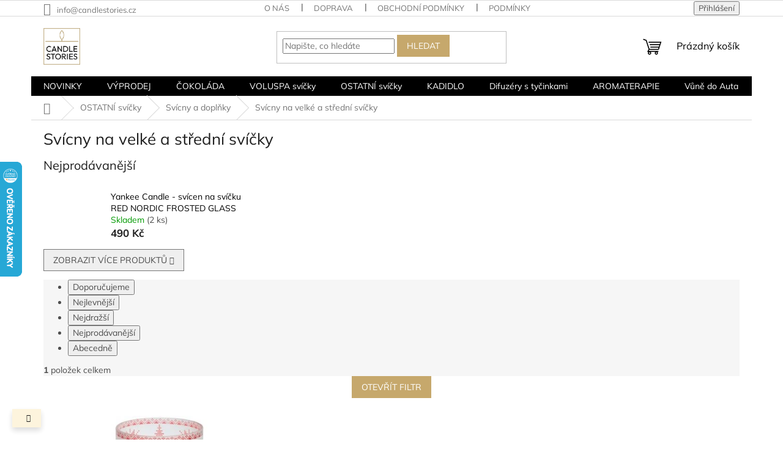

--- FILE ---
content_type: text/html; charset=utf-8
request_url: https://www.candlestories.cz/svicny-na-velke-a-stredni-svicky/
body_size: 24275
content:
<!doctype html><html lang="cs" dir="ltr" class="header-background-light external-fonts-loaded"><head><meta charset="utf-8" /><meta name="viewport" content="width=device-width,initial-scale=1" /><title>Svícny na velké a střední svíčky - CandleStories.cz</title><link rel="preconnect" href="https://cdn.myshoptet.com" /><link rel="dns-prefetch" href="https://cdn.myshoptet.com" /><link rel="preload" href="https://cdn.myshoptet.com/prj/dist/master/cms/libs/jquery/jquery-1.11.3.min.js" as="script" /><link href="https://cdn.myshoptet.com/prj/dist/master/cms/templates/frontend_templates/shared/css/font-face/mulish.css" rel="stylesheet"><link href="https://cdn.myshoptet.com/prj/dist/master/shop/dist/font-shoptet-11.css.62c94c7785ff2cea73b2.css" rel="stylesheet"><script>
dataLayer = [];
dataLayer.push({'shoptet' : {
    "pageId": 1248,
    "pageType": "category",
    "currency": "CZK",
    "currencyInfo": {
        "decimalSeparator": ",",
        "exchangeRate": 1,
        "priceDecimalPlaces": 2,
        "symbol": "K\u010d",
        "symbolLeft": 0,
        "thousandSeparator": " "
    },
    "language": "cs",
    "projectId": 339795,
    "category": {
        "guid": "7a8e625a-5346-11eb-90ab-b8ca3a6a5ac4",
        "path": "OSTATN\u00cd sv\u00ed\u010dky v\u0161ech zna\u010dek | Sv\u00edcny a dopl\u0148ky | Sv\u00edcny na velk\u00e9 a st\u0159edn\u00ed sv\u00ed\u010dky",
        "parentCategoryGuid": "99d554bf-b204-11ea-90ab-b8ca3a6a5ac4"
    },
    "cartInfo": {
        "id": null,
        "freeShipping": false,
        "freeShippingFrom": 1590,
        "leftToFreeGift": {
            "formattedPrice": "0 K\u010d",
            "priceLeft": 0
        },
        "freeGift": false,
        "leftToFreeShipping": {
            "priceLeft": 1590,
            "dependOnRegion": 0,
            "formattedPrice": "1 590 K\u010d"
        },
        "discountCoupon": [],
        "getNoBillingShippingPrice": {
            "withoutVat": 0,
            "vat": 0,
            "withVat": 0
        },
        "cartItems": [],
        "taxMode": "ORDINARY"
    },
    "cart": [],
    "customer": {
        "priceRatio": 1,
        "priceListId": 1,
        "groupId": null,
        "registered": false,
        "mainAccount": false
    }
}});
</script>

<!-- Google Tag Manager -->
<script>(function(w,d,s,l,i){w[l]=w[l]||[];w[l].push({'gtm.start':
new Date().getTime(),event:'gtm.js'});var f=d.getElementsByTagName(s)[0],
j=d.createElement(s),dl=l!='dataLayer'?'&l='+l:'';j.async=true;j.src=
'https://www.googletagmanager.com/gtm.js?id='+i+dl;f.parentNode.insertBefore(j,f);
})(window,document,'script','dataLayer','GTM-MH645Q6');</script>
<!-- End Google Tag Manager -->

<meta property="og:type" content="website"><meta property="og:site_name" content="candlestories.cz"><meta property="og:url" content="https://www.candlestories.cz/svicny-na-velke-a-stredni-svicky/"><meta property="og:title" content="Svícny na velké a střední svíčky - CandleStories.cz"><meta name="author" content="CandleStories.cz"><meta name="web_author" content="Shoptet.cz"><meta name="dcterms.rightsHolder" content="www.candlestories.cz"><meta name="robots" content="index,follow"><meta property="og:image" content="https://www.candlestories.cz/user/categories/orig/y.png"><meta property="og:description" content="Svícny na velké a střední svíčky, CandleStories.cz"><meta name="description" content="Svícny na velké a střední svíčky, CandleStories.cz"><meta name="google-site-verification" content="Z2Rw0xcNc2N4HqvaDqAosNoTrvYanbzBan-6jpv4p5M"><style>:root {--color-primary: #000000;--color-primary-h: 0;--color-primary-s: 0%;--color-primary-l: 0%;--color-primary-hover: #000000;--color-primary-hover-h: 0;--color-primary-hover-s: 0%;--color-primary-hover-l: 0%;--color-secondary: #c6a86c;--color-secondary-h: 40;--color-secondary-s: 44%;--color-secondary-l: 60%;--color-secondary-hover: #000000;--color-secondary-hover-h: 0;--color-secondary-hover-s: 0%;--color-secondary-hover-l: 0%;--color-tertiary: #c6a86c;--color-tertiary-h: 40;--color-tertiary-s: 44%;--color-tertiary-l: 60%;--color-tertiary-hover: #c6a86c;--color-tertiary-hover-h: 40;--color-tertiary-hover-s: 44%;--color-tertiary-hover-l: 60%;--color-header-background: #fcfcfc;--template-font: "Mulish";--template-headings-font: "Mulish";--header-background-url: none;--cookies-notice-background: #1A1937;--cookies-notice-color: #F8FAFB;--cookies-notice-button-hover: #f5f5f5;--cookies-notice-link-hover: #27263f;--templates-update-management-preview-mode-content: "Náhled aktualizací šablony je aktivní pro váš prohlížeč."}</style>
    
    <link href="https://cdn.myshoptet.com/prj/dist/master/shop/dist/main-11.less.5a24dcbbdabfd189c152.css" rel="stylesheet" />
                <link href="https://cdn.myshoptet.com/prj/dist/master/shop/dist/mobile-header-v1-11.less.1ee105d41b5f713c21aa.css" rel="stylesheet" />
    
    <script>var shoptet = shoptet || {};</script>
    <script src="https://cdn.myshoptet.com/prj/dist/master/shop/dist/main-3g-header.js.05f199e7fd2450312de2.js"></script>
<!-- User include --><!-- api 608(256) html code header -->
<link rel="stylesheet" href="https://cdn.myshoptet.com/usr/api2.dklab.cz/user/documents/_doplnky/bannery/339795/4141/339795_4141.css" type="text/css" /><style>
        :root {
            --dklab-bannery-b-hp-padding: 0px;
            --dklab-bannery-b-hp-box-padding: 0px;
            --dklab-bannery-b-hp-big-screen: 33.333%;
            --dklab-bannery-b-hp-medium-screen: 33.333%;
            --dklab-bannery-b-hp-small-screen: 33.333%;
            --dklab-bannery-b-hp-tablet-screen: 33.333%;
            --dklab-bannery-b-hp-mobile-screen: 0;

            --dklab-bannery-i-hp-icon-color: #000000;
            --dklab-bannery-i-hp-color: #000000;
            --dklab-bannery-i-hp-background: #C9C1A7;            
            
            --dklab-bannery-i-d-icon-color: #000000;
            --dklab-bannery-i-d-color: #000000;
            --dklab-bannery-i-d-background: #C9C1A7;


            --dklab-bannery-i-hp-w-big-screen: 5;
            --dklab-bannery-i-hp-w-medium-screen: 3;
            --dklab-bannery-i-hp-w-small-screen: 3;
            --dklab-bannery-i-hp-w-tablet-screen: 0;
            --dklab-bannery-i-hp-w-mobile-screen: 0;
            
            --dklab-bannery-i-d-w-big-screen: 6;
            --dklab-bannery-i-d-w-medium-screen: 3;
            --dklab-bannery-i-d-w-small-screen: 3;
            --dklab-bannery-i-d-w-tablet-screen: 3;
            --dklab-bannery-i-d-w-mobile-screen: 4;

        }</style>
<!-- service 608(256) html code header -->
<link rel="stylesheet" href="https://cdn.myshoptet.com/usr/api.dklab.cz/user/documents/fontawesome/css/all.css?v=1.02" type="text/css" />
<!-- service 708(354) html code header -->
<link href="https://cdn.myshoptet.com/usr/302565.myshoptet.com/user/documents/assets/gifts/fv-studio-app-gifts.css?25.4.29" rel="stylesheet">
<link href="https://cdn.myshoptet.com/usr/302565.myshoptet.com/user/documents/assets/gifts/fv-studio-app-gifts.Classic.css?25.4.29" rel="stylesheet">

<style>
.ordering-process.id--9 [id~=free-gift-wrapper] ul li:hover,
.ordering-process.id--9 [class~=free-gifts-wrapper] ul li:hover,
.content-window.cart-window [class~=free-gifts-wrapper] ul li:hover {
    border-color: #000000;
}

.ordering-process.id--9 [id~=free-gift-wrapper] ul li:not(.hidden-colorbox-visible),
.ordering-process.id--9 [class~=free-gifts-wrapper] ul li.active,
.content-window.cart-window [class~=free-gifts-wrapper] ul li.active {
    border-color: #000000;
    border-width: 2px;
}

.fvstudio-delivery-info-single-gift {
border-color: #000000;
}

</style>
<!-- project html code header -->
<meta name="facebook-domain-verification" content="enp0hsh2o7aq630ibcx6k2oxy7zl34" /><!-- Tanganica pixel -->
<script>(function(w,d,s,l,i){w[l]=w[l]||[];w[l].push({'gtm.start':
new Date().getTime(),event:'gtm.js'});var f=d.getElementsByTagName(s)[0],
j=d.createElement(s),dl=l!='dataLayer'?'&l='+l:'';j.async=true;j.src=
'https://www.googletagmanager.com/gtm.js?id='+i+dl;f.parentNode.insertBefore(j,f);
})(window,document,'script','dataLayer','GTM-TRS5RSN');</script>
<!-- End Tanganica pixel -->
<!-- /User include --><link rel="shortcut icon" href="/favicon.png" type="image/x-icon" /><link rel="canonical" href="https://www.candlestories.cz/svicny-na-velke-a-stredni-svicky/" />    <script>
        var _hwq = _hwq || [];
        _hwq.push(['setKey', 'B88BBFB40C25AF2211A51C756045C725']);
        _hwq.push(['setTopPos', '200']);
        _hwq.push(['showWidget', '21']);
        (function() {
            var ho = document.createElement('script');
            ho.src = 'https://cz.im9.cz/direct/i/gjs.php?n=wdgt&sak=B88BBFB40C25AF2211A51C756045C725';
            var s = document.getElementsByTagName('script')[0]; s.parentNode.insertBefore(ho, s);
        })();
    </script>
<script>!function(){var t={9196:function(){!function(){var t=/\[object (Boolean|Number|String|Function|Array|Date|RegExp)\]/;function r(r){return null==r?String(r):(r=t.exec(Object.prototype.toString.call(Object(r))))?r[1].toLowerCase():"object"}function n(t,r){return Object.prototype.hasOwnProperty.call(Object(t),r)}function e(t){if(!t||"object"!=r(t)||t.nodeType||t==t.window)return!1;try{if(t.constructor&&!n(t,"constructor")&&!n(t.constructor.prototype,"isPrototypeOf"))return!1}catch(t){return!1}for(var e in t);return void 0===e||n(t,e)}function o(t,r,n){this.b=t,this.f=r||function(){},this.d=!1,this.a={},this.c=[],this.e=function(t){return{set:function(r,n){u(c(r,n),t.a)},get:function(r){return t.get(r)}}}(this),i(this,t,!n);var e=t.push,o=this;t.push=function(){var r=[].slice.call(arguments,0),n=e.apply(t,r);return i(o,r),n}}function i(t,n,o){for(t.c.push.apply(t.c,n);!1===t.d&&0<t.c.length;){if("array"==r(n=t.c.shift()))t:{var i=n,a=t.a;if("string"==r(i[0])){for(var f=i[0].split("."),s=f.pop(),p=(i=i.slice(1),0);p<f.length;p++){if(void 0===a[f[p]])break t;a=a[f[p]]}try{a[s].apply(a,i)}catch(t){}}}else if("function"==typeof n)try{n.call(t.e)}catch(t){}else{if(!e(n))continue;for(var l in n)u(c(l,n[l]),t.a)}o||(t.d=!0,t.f(t.a,n),t.d=!1)}}function c(t,r){for(var n={},e=n,o=t.split("."),i=0;i<o.length-1;i++)e=e[o[i]]={};return e[o[o.length-1]]=r,n}function u(t,o){for(var i in t)if(n(t,i)){var c=t[i];"array"==r(c)?("array"==r(o[i])||(o[i]=[]),u(c,o[i])):e(c)?(e(o[i])||(o[i]={}),u(c,o[i])):o[i]=c}}window.DataLayerHelper=o,o.prototype.get=function(t){var r=this.a;t=t.split(".");for(var n=0;n<t.length;n++){if(void 0===r[t[n]])return;r=r[t[n]]}return r},o.prototype.flatten=function(){this.b.splice(0,this.b.length),this.b[0]={},u(this.a,this.b[0])}}()}},r={};function n(e){var o=r[e];if(void 0!==o)return o.exports;var i=r[e]={exports:{}};return t[e](i,i.exports,n),i.exports}n.n=function(t){var r=t&&t.__esModule?function(){return t.default}:function(){return t};return n.d(r,{a:r}),r},n.d=function(t,r){for(var e in r)n.o(r,e)&&!n.o(t,e)&&Object.defineProperty(t,e,{enumerable:!0,get:r[e]})},n.o=function(t,r){return Object.prototype.hasOwnProperty.call(t,r)},function(){"use strict";n(9196)}()}();</script><style>/* custom background */@media (min-width: 992px) {body {background-position: left top;background-repeat: repeat !important;background-attachment: fixed;}}</style>    <!-- Global site tag (gtag.js) - Google Analytics -->
    <script async src="https://www.googletagmanager.com/gtag/js?id=G-4J2KXQRR3H"></script>
    <script>
        
        window.dataLayer = window.dataLayer || [];
        function gtag(){dataLayer.push(arguments);}
        

        
        gtag('js', new Date());

        
                gtag('config', 'G-4J2KXQRR3H', {"groups":"GA4","send_page_view":false,"content_group":"category","currency":"CZK","page_language":"cs"});
        
        
        
        
        
        
                    gtag('event', 'page_view', {"send_to":"GA4","page_language":"cs","content_group":"category","currency":"CZK"});
        
        
        
        
        
        
        
        
        
        
        
        
        
        document.addEventListener('DOMContentLoaded', function() {
            if (typeof shoptet.tracking !== 'undefined') {
                for (var id in shoptet.tracking.bannersList) {
                    gtag('event', 'view_promotion', {
                        "send_to": "UA",
                        "promotions": [
                            {
                                "id": shoptet.tracking.bannersList[id].id,
                                "name": shoptet.tracking.bannersList[id].name,
                                "position": shoptet.tracking.bannersList[id].position
                            }
                        ]
                    });
                }
            }

            shoptet.consent.onAccept(function(agreements) {
                if (agreements.length !== 0) {
                    console.debug('gtag consent accept');
                    var gtagConsentPayload =  {
                        'ad_storage': agreements.includes(shoptet.config.cookiesConsentOptPersonalisation)
                            ? 'granted' : 'denied',
                        'analytics_storage': agreements.includes(shoptet.config.cookiesConsentOptAnalytics)
                            ? 'granted' : 'denied',
                                                                                                'ad_user_data': agreements.includes(shoptet.config.cookiesConsentOptPersonalisation)
                            ? 'granted' : 'denied',
                        'ad_personalization': agreements.includes(shoptet.config.cookiesConsentOptPersonalisation)
                            ? 'granted' : 'denied',
                        };
                    console.debug('update consent data', gtagConsentPayload);
                    gtag('consent', 'update', gtagConsentPayload);
                    dataLayer.push(
                        { 'event': 'update_consent' }
                    );
                }
            });
        });
    </script>
</head><body class="desktop id-1248 in-svicny-na-velke-a-stredni-svicky template-11 type-category one-column-body columns-mobile-2 columns-4 ums_forms_redesign--off ums_a11y_category_page--on ums_discussion_rating_forms--off ums_flags_display_unification--on ums_a11y_login--on mobile-header-version-1"><noscript>
    <style>
        #header {
            padding-top: 0;
            position: relative !important;
            top: 0;
        }
        .header-navigation {
            position: relative !important;
        }
        .overall-wrapper {
            margin: 0 !important;
        }
        body:not(.ready) {
            visibility: visible !important;
        }
    </style>
    <div class="no-javascript">
        <div class="no-javascript__title">Musíte změnit nastavení vašeho prohlížeče</div>
        <div class="no-javascript__text">Podívejte se na: <a href="https://www.google.com/support/bin/answer.py?answer=23852">Jak povolit JavaScript ve vašem prohlížeči</a>.</div>
        <div class="no-javascript__text">Pokud používáte software na blokování reklam, může být nutné povolit JavaScript z této stránky.</div>
        <div class="no-javascript__text">Děkujeme.</div>
    </div>
</noscript>

        <div id="fb-root"></div>
        <script>
            window.fbAsyncInit = function() {
                FB.init({
//                    appId            : 'your-app-id',
                    autoLogAppEvents : true,
                    xfbml            : true,
                    version          : 'v19.0'
                });
            };
        </script>
        <script async defer crossorigin="anonymous" src="https://connect.facebook.net/cs_CZ/sdk.js"></script>
<!-- Google Tag Manager (noscript) -->
<noscript><iframe src="https://www.googletagmanager.com/ns.html?id=GTM-MH645Q6"
height="0" width="0" style="display:none;visibility:hidden"></iframe></noscript>
<!-- End Google Tag Manager (noscript) -->

<a href="#content" class="skip-link sr-only">Přejít na obsah</a><div class="overall-wrapper"><div class="site-msg information"><div class="container"><div class="text"> </div><div class="close js-close-information-msg"></div></div></div><div class="user-action"><div class="container">
    <div class="user-action-in">
                    <div id="login" class="user-action-login popup-widget login-widget" role="dialog" aria-labelledby="loginHeading">
        <div class="popup-widget-inner">
                            <h2 id="loginHeading">Přihlášení k vašemu účtu</h2><div id="customerLogin"><form action="/action/Customer/Login/" method="post" id="formLoginIncluded" class="csrf-enabled formLogin" data-testid="formLogin"><input type="hidden" name="referer" value="" /><div class="form-group"><div class="input-wrapper email js-validated-element-wrapper no-label"><input type="email" name="email" class="form-control" autofocus placeholder="E-mailová adresa (např. jan@novak.cz)" data-testid="inputEmail" autocomplete="email" required /></div></div><div class="form-group"><div class="input-wrapper password js-validated-element-wrapper no-label"><input type="password" name="password" class="form-control" placeholder="Heslo" data-testid="inputPassword" autocomplete="current-password" required /><span class="no-display">Nemůžete vyplnit toto pole</span><input type="text" name="surname" value="" class="no-display" /></div></div><div class="form-group"><div class="login-wrapper"><button type="submit" class="btn btn-secondary btn-text btn-login" data-testid="buttonSubmit">Přihlásit se</button><div class="password-helper"><a href="/registrace/" data-testid="signup" rel="nofollow">Nová registrace</a><a href="/klient/zapomenute-heslo/" rel="nofollow">Zapomenuté heslo</a></div></div></div></form>
</div>                    </div>
    </div>

                            <div id="cart-widget" class="user-action-cart popup-widget cart-widget loader-wrapper" data-testid="popupCartWidget" role="dialog" aria-hidden="true">
    <div class="popup-widget-inner cart-widget-inner place-cart-here">
        <div class="loader-overlay">
            <div class="loader"></div>
        </div>
    </div>

    <div class="cart-widget-button">
        <a href="/kosik/" class="btn btn-conversion" id="continue-order-button" rel="nofollow" data-testid="buttonNextStep">Pokračovat do košíku</a>
    </div>
</div>
            </div>
</div>
</div><div class="top-navigation-bar" data-testid="topNavigationBar">

    <div class="container">

        <div class="top-navigation-contacts">
            <strong>Zákaznická podpora:</strong><a href="mailto:info@candlestories.cz" class="project-email" data-testid="contactboxEmail"><span>info@candlestories.cz</span></a>        </div>

                            <div class="top-navigation-menu">
                <div class="top-navigation-menu-trigger"></div>
                <ul class="top-navigation-bar-menu">
                                            <li class="top-navigation-menu-item-1035">
                            <a href="/o-nas/">O nás</a>
                        </li>
                                            <li class="top-navigation-menu-item-27">
                            <a href="/jak-nakupovat/">Doprava </a>
                        </li>
                                            <li class="top-navigation-menu-item-39">
                            <a href="/obchodni-podminky/">Obchodní podmínky</a>
                        </li>
                                            <li class="top-navigation-menu-item-691">
                            <a href="/podminky-ochrany-osobnich-udaju/">Podmínky ochrany osobních údajů </a>
                        </li>
                                            <li class="top-navigation-menu-item-external-36">
                            <a href="https://www.candlestories.cz/hodnoceni-obchodu/">Hodnocení obchodu</a>
                        </li>
                                    </ul>
                <ul class="top-navigation-bar-menu-helper"></ul>
            </div>
        
        <div class="top-navigation-tools">
            <div class="responsive-tools">
                <a href="#" class="toggle-window" data-target="search" aria-label="Hledat" data-testid="linkSearchIcon"></a>
                                                            <a href="#" class="toggle-window" data-target="login"></a>
                                                    <a href="#" class="toggle-window" data-target="navigation" aria-label="Menu" data-testid="hamburgerMenu"></a>
            </div>
                        <button class="top-nav-button top-nav-button-login toggle-window" type="button" data-target="login" aria-haspopup="dialog" aria-controls="login" aria-expanded="false" data-testid="signin"><span>Přihlášení</span></button>        </div>

    </div>

</div>
<header id="header"><div class="container navigation-wrapper">
    <div class="header-top">
        <div class="site-name-wrapper">
            <div class="site-name"><a href="/" data-testid="linkWebsiteLogo"><img src="https://cdn.myshoptet.com/usr/www.candlestories.cz/user/logos/vizitka_2-2.png" alt="CandleStories.cz" fetchpriority="low" /></a></div>        </div>
        <div class="search" itemscope itemtype="https://schema.org/WebSite">
            <meta itemprop="headline" content="Svícny na velké a střední svíčky"/><meta itemprop="url" content="https://www.candlestories.cz"/><meta itemprop="text" content="Svícny na velké a střední svíčky, CandleStories.cz"/>            <form action="/action/ProductSearch/prepareString/" method="post"
    id="formSearchForm" class="search-form compact-form js-search-main"
    itemprop="potentialAction" itemscope itemtype="https://schema.org/SearchAction" data-testid="searchForm">
    <fieldset>
        <meta itemprop="target"
            content="https://www.candlestories.cz/vyhledavani/?string={string}"/>
        <input type="hidden" name="language" value="cs"/>
        
            
<input
    type="search"
    name="string"
        class="query-input form-control search-input js-search-input"
    placeholder="Napište, co hledáte"
    autocomplete="off"
    required
    itemprop="query-input"
    aria-label="Vyhledávání"
    data-testid="searchInput"
>
            <button type="submit" class="btn btn-default" data-testid="searchBtn">Hledat</button>
        
    </fieldset>
</form>
        </div>
        <div class="navigation-buttons">
                
    <a href="/kosik/" class="btn btn-icon toggle-window cart-count" data-target="cart" data-hover="true" data-redirect="true" data-testid="headerCart" rel="nofollow" aria-haspopup="dialog" aria-expanded="false" aria-controls="cart-widget">
        
                <span class="sr-only">Nákupní košík</span>
        
            <span class="cart-price visible-lg-inline-block" data-testid="headerCartPrice">
                                    Prázdný košík                            </span>
        
    
            </a>
        </div>
    </div>
    <nav id="navigation" aria-label="Hlavní menu" data-collapsible="true"><div class="navigation-in menu"><ul class="menu-level-1" role="menubar" data-testid="headerMenuItems"><li class="menu-item-2211" role="none"><a href="/novinky/" data-testid="headerMenuItem" role="menuitem" aria-expanded="false"><b>NOVINKY</b></a></li>
<li class="menu-item-2499" role="none"><a href="/vyprodej-2/" data-testid="headerMenuItem" role="menuitem" aria-expanded="false"><b>VÝPRODEJ</b></a></li>
<li class="menu-item-2505" role="none"><a href="/cokolada/" data-testid="headerMenuItem" role="menuitem" aria-expanded="false"><b>ČOKOLÁDA</b></a></li>
<li class="menu-item-723 ext" role="none"><a href="/vonne-svicky-voluspa/" data-testid="headerMenuItem" role="menuitem" aria-haspopup="true" aria-expanded="false"><b>VOLUSPA svíčky</b><span class="submenu-arrow"></span></a><ul class="menu-level-2" aria-label="VOLUSPA svíčky" tabindex="-1" role="menu"><li class="menu-item-2448" role="none"><a href="/novinky-2/" class="menu-image" data-testid="headerMenuItem" tabindex="-1" aria-hidden="true"><img src="data:image/svg+xml,%3Csvg%20width%3D%22140%22%20height%3D%22100%22%20xmlns%3D%22http%3A%2F%2Fwww.w3.org%2F2000%2Fsvg%22%3E%3C%2Fsvg%3E" alt="" aria-hidden="true" width="140" height="100"  data-src="https://cdn.myshoptet.com/usr/www.candlestories.cz/user/categories/thumb/spice.png" fetchpriority="low" /></a><div><a href="/novinky-2/" data-testid="headerMenuItem" role="menuitem"><span>NOVINKY</span></a>
                        </div></li><li class="menu-item-2502" role="none"><a href="/svezi-ja/" class="menu-image" data-testid="headerMenuItem" tabindex="-1" aria-hidden="true"><img src="data:image/svg+xml,%3Csvg%20width%3D%22140%22%20height%3D%22100%22%20xmlns%3D%22http%3A%2F%2Fwww.w3.org%2F2000%2Fsvg%22%3E%3C%2Fsvg%3E" alt="" aria-hidden="true" width="140" height="100"  data-src="https://cdn.myshoptet.com/usr/www.candlestories.cz/user/categories/thumb/bez_n__zvu-16.png" fetchpriority="low" /></a><div><a href="/svezi-ja/" data-testid="headerMenuItem" role="menuitem"><span>SVĚŽÍ RESTART</span></a>
                        </div></li><li class="menu-item-2493" role="none"><a href="/vanoce/" class="menu-image" data-testid="headerMenuItem" tabindex="-1" aria-hidden="true"><img src="data:image/svg+xml,%3Csvg%20width%3D%22140%22%20height%3D%22100%22%20xmlns%3D%22http%3A%2F%2Fwww.w3.org%2F2000%2Fsvg%22%3E%3C%2Fsvg%3E" alt="" aria-hidden="true" width="140" height="100"  data-src="https://cdn.myshoptet.com/usr/www.candlestories.cz/user/categories/thumb/gilt-1.png" fetchpriority="low" /></a><div><a href="/vanoce/" data-testid="headerMenuItem" role="menuitem"><span>VÁNOCE</span></a>
                        </div></li><li class="menu-item-2460" role="none"><a href="/vune-svezi-akvaticke/" class="menu-image" data-testid="headerMenuItem" tabindex="-1" aria-hidden="true"><img src="data:image/svg+xml,%3Csvg%20width%3D%22140%22%20height%3D%22100%22%20xmlns%3D%22http%3A%2F%2Fwww.w3.org%2F2000%2Fsvg%22%3E%3C%2Fsvg%3E" alt="" aria-hidden="true" width="140" height="100"  data-src="https://cdn.myshoptet.com/usr/www.candlestories.cz/user/categories/thumb/bez_n__zvu-9.png" fetchpriority="low" /></a><div><a href="/vune-svezi-akvaticke/" data-testid="headerMenuItem" role="menuitem"><span>SVĚŽÍ/AKVATICKÉ</span></a>
                        </div></li><li class="menu-item-2463" role="none"><a href="/kvetinove/" class="menu-image" data-testid="headerMenuItem" tabindex="-1" aria-hidden="true"><img src="data:image/svg+xml,%3Csvg%20width%3D%22140%22%20height%3D%22100%22%20xmlns%3D%22http%3A%2F%2Fwww.w3.org%2F2000%2Fsvg%22%3E%3C%2Fsvg%3E" alt="" aria-hidden="true" width="140" height="100"  data-src="https://cdn.myshoptet.com/usr/www.candlestories.cz/user/categories/thumb/bez_n__zvu-10.png" fetchpriority="low" /></a><div><a href="/kvetinove/" data-testid="headerMenuItem" role="menuitem"><span>KVĚTINOVÉ</span></a>
                        </div></li><li class="menu-item-2469" role="none"><a href="/bylinkove/" class="menu-image" data-testid="headerMenuItem" tabindex="-1" aria-hidden="true"><img src="data:image/svg+xml,%3Csvg%20width%3D%22140%22%20height%3D%22100%22%20xmlns%3D%22http%3A%2F%2Fwww.w3.org%2F2000%2Fsvg%22%3E%3C%2Fsvg%3E" alt="" aria-hidden="true" width="140" height="100"  data-src="https://cdn.myshoptet.com/usr/www.candlestories.cz/user/categories/thumb/bez_n__zvu-11.png" fetchpriority="low" /></a><div><a href="/bylinkove/" data-testid="headerMenuItem" role="menuitem"><span>ZELENÉ/BYLINNÉ</span></a>
                        </div></li><li class="menu-item-2466" role="none"><a href="/citrusove-ovocne/" class="menu-image" data-testid="headerMenuItem" tabindex="-1" aria-hidden="true"><img src="data:image/svg+xml,%3Csvg%20width%3D%22140%22%20height%3D%22100%22%20xmlns%3D%22http%3A%2F%2Fwww.w3.org%2F2000%2Fsvg%22%3E%3C%2Fsvg%3E" alt="" aria-hidden="true" width="140" height="100"  data-src="https://cdn.myshoptet.com/usr/www.candlestories.cz/user/categories/thumb/bez_n__zvu-12.png" fetchpriority="low" /></a><div><a href="/citrusove-ovocne/" data-testid="headerMenuItem" role="menuitem"><span>CITRUSOVÉ/OVOCNÉ</span></a>
                        </div></li><li class="menu-item-2475" role="none"><a href="/hrejive-korenene/" class="menu-image" data-testid="headerMenuItem" tabindex="-1" aria-hidden="true"><img src="data:image/svg+xml,%3Csvg%20width%3D%22140%22%20height%3D%22100%22%20xmlns%3D%22http%3A%2F%2Fwww.w3.org%2F2000%2Fsvg%22%3E%3C%2Fsvg%3E" alt="" aria-hidden="true" width="140" height="100"  data-src="https://cdn.myshoptet.com/usr/www.candlestories.cz/user/categories/thumb/bez_n__zvu-13.png" fetchpriority="low" /></a><div><a href="/hrejive-korenene/" data-testid="headerMenuItem" role="menuitem"><span>HŘEJIVÉ/KOŘENĚNÉ</span></a>
                        </div></li><li class="menu-item-2472" role="none"><a href="/gurmanske/" class="menu-image" data-testid="headerMenuItem" tabindex="-1" aria-hidden="true"><img src="data:image/svg+xml,%3Csvg%20width%3D%22140%22%20height%3D%22100%22%20xmlns%3D%22http%3A%2F%2Fwww.w3.org%2F2000%2Fsvg%22%3E%3C%2Fsvg%3E" alt="" aria-hidden="true" width="140" height="100"  data-src="https://cdn.myshoptet.com/usr/www.candlestories.cz/user/categories/thumb/bez_n__zvu-14.png" fetchpriority="low" /></a><div><a href="/gurmanske/" data-testid="headerMenuItem" role="menuitem"><span>GURMÁNSKÉ</span></a>
                        </div></li><li class="menu-item-2478" role="none"><a href="/drevite/" class="menu-image" data-testid="headerMenuItem" tabindex="-1" aria-hidden="true"><img src="data:image/svg+xml,%3Csvg%20width%3D%22140%22%20height%3D%22100%22%20xmlns%3D%22http%3A%2F%2Fwww.w3.org%2F2000%2Fsvg%22%3E%3C%2Fsvg%3E" alt="" aria-hidden="true" width="140" height="100"  data-src="https://cdn.myshoptet.com/usr/www.candlestories.cz/user/categories/thumb/bez_n__zvu-15.png" fetchpriority="low" /></a><div><a href="/drevite/" data-testid="headerMenuItem" role="menuitem"><span>DŘEVITÉ</span></a>
                        </div></li><li class="menu-item-2451" role="none"><a href="/podzim-2/" class="menu-image" data-testid="headerMenuItem" tabindex="-1" aria-hidden="true"><img src="data:image/svg+xml,%3Csvg%20width%3D%22140%22%20height%3D%22100%22%20xmlns%3D%22http%3A%2F%2Fwww.w3.org%2F2000%2Fsvg%22%3E%3C%2Fsvg%3E" alt="" aria-hidden="true" width="140" height="100"  data-src="https://cdn.myshoptet.com/usr/www.candlestories.cz/user/categories/thumb/podzim.png" fetchpriority="low" /></a><div><a href="/podzim-2/" data-testid="headerMenuItem" role="menuitem"><span>Podzim</span></a>
                        </div></li><li class="menu-item-2439" role="none"><a href="/v-darkove-krabicce/" class="menu-image" data-testid="headerMenuItem" tabindex="-1" aria-hidden="true"><img src="data:image/svg+xml,%3Csvg%20width%3D%22140%22%20height%3D%22100%22%20xmlns%3D%22http%3A%2F%2Fwww.w3.org%2F2000%2Fsvg%22%3E%3C%2Fsvg%3E" alt="" aria-hidden="true" width="140" height="100"  data-src="https://cdn.myshoptet.com/usr/www.candlestories.cz/user/categories/thumb/baltic.png" fetchpriority="low" /></a><div><a href="/v-darkove-krabicce/" data-testid="headerMenuItem" role="menuitem"><span>V dárkové krabičce</span></a>
                        </div></li><li class="menu-item-2445" role="none"><a href="/wicked/" class="menu-image" data-testid="headerMenuItem" tabindex="-1" aria-hidden="true"><img src="data:image/svg+xml,%3Csvg%20width%3D%22140%22%20height%3D%22100%22%20xmlns%3D%22http%3A%2F%2Fwww.w3.org%2F2000%2Fsvg%22%3E%3C%2Fsvg%3E" alt="" aria-hidden="true" width="140" height="100"  data-src="https://cdn.myshoptet.com/usr/www.candlestories.cz/user/categories/thumb/ba.png" fetchpriority="low" /></a><div><a href="/wicked/" data-testid="headerMenuItem" role="menuitem"><span>WICKED</span></a>
                        </div></li><li class="menu-item-858 has-third-level" role="none"><a href="/japonica-svicky-voluspa/" class="menu-image" data-testid="headerMenuItem" tabindex="-1" aria-hidden="true"><img src="data:image/svg+xml,%3Csvg%20width%3D%22140%22%20height%3D%22100%22%20xmlns%3D%22http%3A%2F%2Fwww.w3.org%2F2000%2Fsvg%22%3E%3C%2Fsvg%3E" alt="" aria-hidden="true" width="140" height="100"  data-src="https://cdn.myshoptet.com/usr/www.candlestories.cz/user/categories/thumb/med.png" fetchpriority="low" /></a><div><a href="/japonica-svicky-voluspa/" data-testid="headerMenuItem" role="menuitem"><span>Japonica</span></a>
                                                    <ul class="menu-level-3" role="menu">
                                                                    <li class="menu-item-1086" role="none">
                                        <a href="/velke-svicky-voluspa-japonica/" data-testid="headerMenuItem" role="menuitem">
                                            VELKÉ</a>,                                    </li>
                                                                    <li class="menu-item-1089" role="none">
                                        <a href="/stredni-japonica-svicky-voluspa/" data-testid="headerMenuItem" role="menuitem">
                                            STŘEDNÍ</a>,                                    </li>
                                                                    <li class="menu-item-1092" role="none">
                                        <a href="/male-japonica-svicky-voluspa/" data-testid="headerMenuItem" role="menuitem">
                                            MALÉ</a>,                                    </li>
                                                                    <li class="menu-item-1353" role="none">
                                        <a href="/macaron-japonica/" data-testid="headerMenuItem" role="menuitem">
                                            MAKRONKY</a>                                    </li>
                                                            </ul>
                        </div></li><li class="menu-item-2160" role="none"><a href="/maison-blanc/" class="menu-image" data-testid="headerMenuItem" tabindex="-1" aria-hidden="true"><img src="data:image/svg+xml,%3Csvg%20width%3D%22140%22%20height%3D%22100%22%20xmlns%3D%22http%3A%2F%2Fwww.w3.org%2F2000%2Fsvg%22%3E%3C%2Fsvg%3E" alt="" aria-hidden="true" width="140" height="100"  data-src="https://cdn.myshoptet.com/usr/www.candlestories.cz/user/categories/thumb/lave.png" fetchpriority="low" /></a><div><a href="/maison-blanc/" data-testid="headerMenuItem" role="menuitem"><span>Maison Blanc</span></a>
                        </div></li><li class="menu-item-2163" role="none"><a href="/maison-noir/" class="menu-image" data-testid="headerMenuItem" tabindex="-1" aria-hidden="true"><img src="data:image/svg+xml,%3Csvg%20width%3D%22140%22%20height%3D%22100%22%20xmlns%3D%22http%3A%2F%2Fwww.w3.org%2F2000%2Fsvg%22%3E%3C%2Fsvg%3E" alt="" aria-hidden="true" width="140" height="100"  data-src="https://cdn.myshoptet.com/usr/www.candlestories.cz/user/categories/thumb/woods-2.png" fetchpriority="low" /></a><div><a href="/maison-noir/" data-testid="headerMenuItem" role="menuitem"><span>Maison Noir</span></a>
                        </div></li><li class="menu-item-2292" role="none"><a href="/vonne-oleje-voluspa/" class="menu-image" data-testid="headerMenuItem" tabindex="-1" aria-hidden="true"><img src="data:image/svg+xml,%3Csvg%20width%3D%22140%22%20height%3D%22100%22%20xmlns%3D%22http%3A%2F%2Fwww.w3.org%2F2000%2Fsvg%22%3E%3C%2Fsvg%3E" alt="" aria-hidden="true" width="140" height="100"  data-src="https://cdn.myshoptet.com/usr/www.candlestories.cz/user/categories/thumb/sonic.png" fetchpriority="low" /></a><div><a href="/vonne-oleje-voluspa/" data-testid="headerMenuItem" role="menuitem"><span>Vonné oleje</span></a>
                        </div></li><li class="menu-item-2058" role="none"><a href="/darkove-sady-vonnych-svicek-voluspa/" class="menu-image" data-testid="headerMenuItem" tabindex="-1" aria-hidden="true"><img src="data:image/svg+xml,%3Csvg%20width%3D%22140%22%20height%3D%22100%22%20xmlns%3D%22http%3A%2F%2Fwww.w3.org%2F2000%2Fsvg%22%3E%3C%2Fsvg%3E" alt="" aria-hidden="true" width="140" height="100"  data-src="https://cdn.myshoptet.com/usr/www.candlestories.cz/user/categories/thumb/d__rkov___sady.png" fetchpriority="low" /></a><div><a href="/darkove-sady-vonnych-svicek-voluspa/" data-testid="headerMenuItem" role="menuitem"><span>DÁRKOVÉ SADY</span></a>
                        </div></li><li class="menu-item-2487" role="none"><a href="/maxi-5-knotove/" class="menu-image" data-testid="headerMenuItem" tabindex="-1" aria-hidden="true"><img src="data:image/svg+xml,%3Csvg%20width%3D%22140%22%20height%3D%22100%22%20xmlns%3D%22http%3A%2F%2Fwww.w3.org%2F2000%2Fsvg%22%3E%3C%2Fsvg%3E" alt="" aria-hidden="true" width="140" height="100"  data-src="https://cdn.myshoptet.com/usr/www.candlestories.cz/user/categories/thumb/maxi.png" fetchpriority="low" /></a><div><a href="/maxi-5-knotove/" data-testid="headerMenuItem" role="menuitem"><span>MAXI 5-knotové</span></a>
                        </div></li><li class="menu-item-2415" role="none"><a href="/vyprodej/" class="menu-image" data-testid="headerMenuItem" tabindex="-1" aria-hidden="true"><img src="data:image/svg+xml,%3Csvg%20width%3D%22140%22%20height%3D%22100%22%20xmlns%3D%22http%3A%2F%2Fwww.w3.org%2F2000%2Fsvg%22%3E%3C%2Fsvg%3E" alt="" aria-hidden="true" width="140" height="100"  data-src="https://cdn.myshoptet.com/usr/www.candlestories.cz/user/categories/thumb/procento.png" fetchpriority="low" /></a><div><a href="/vyprodej/" data-testid="headerMenuItem" role="menuitem"><span>POSLEDNÍ ŠANCE</span></a>
                        </div></li></ul></li>
<li class="menu-item-673 ext" role="none"><a href="/vonne-svicky/" data-testid="headerMenuItem" role="menuitem" aria-haspopup="true" aria-expanded="false"><b>OSTATNÍ svíčky</b><span class="submenu-arrow"></span></a><ul class="menu-level-2" aria-label="OSTATNÍ svíčky" tabindex="-1" role="menu"><li class="menu-item-2421" role="none"><a href="/jaro/" class="menu-image" data-testid="headerMenuItem" tabindex="-1" aria-hidden="true"><img src="data:image/svg+xml,%3Csvg%20width%3D%22140%22%20height%3D%22100%22%20xmlns%3D%22http%3A%2F%2Fwww.w3.org%2F2000%2Fsvg%22%3E%3C%2Fsvg%3E" alt="" aria-hidden="true" width="140" height="100"  data-src="https://cdn.myshoptet.com/usr/www.candlestories.cz/user/categories/thumb/jaro.png" fetchpriority="low" /></a><div><a href="/jaro/" data-testid="headerMenuItem" role="menuitem"><span>JARO</span></a>
                        </div></li><li class="menu-item-2424" role="none"><a href="/leto/" class="menu-image" data-testid="headerMenuItem" tabindex="-1" aria-hidden="true"><img src="data:image/svg+xml,%3Csvg%20width%3D%22140%22%20height%3D%22100%22%20xmlns%3D%22http%3A%2F%2Fwww.w3.org%2F2000%2Fsvg%22%3E%3C%2Fsvg%3E" alt="" aria-hidden="true" width="140" height="100"  data-src="https://cdn.myshoptet.com/usr/www.candlestories.cz/user/categories/thumb/l__to.png" fetchpriority="low" /></a><div><a href="/leto/" data-testid="headerMenuItem" role="menuitem"><span>LÉTO</span></a>
                        </div></li><li class="menu-item-2223 has-third-level" role="none"><a href="/podzim/" class="menu-image" data-testid="headerMenuItem" tabindex="-1" aria-hidden="true"><img src="data:image/svg+xml,%3Csvg%20width%3D%22140%22%20height%3D%22100%22%20xmlns%3D%22http%3A%2F%2Fwww.w3.org%2F2000%2Fsvg%22%3E%3C%2Fsvg%3E" alt="" aria-hidden="true" width="140" height="100"  data-src="https://cdn.myshoptet.com/usr/www.candlestories.cz/user/categories/thumb/podzim.png" fetchpriority="low" /></a><div><a href="/podzim/" data-testid="headerMenuItem" role="menuitem"><span>PODZIM</span></a>
                                                    <ul class="menu-level-3" role="menu">
                                                                    <li class="menu-item-2229" role="none">
                                        <a href="/dynovky/" data-testid="headerMenuItem" role="menuitem">
                                            Dýňovky</a>,                                    </li>
                                                                    <li class="menu-item-2235" role="none">
                                        <a href="/halloween/" data-testid="headerMenuItem" role="menuitem">
                                            Halloween</a>                                    </li>
                                                            </ul>
                        </div></li><li class="menu-item-2037 has-third-level" role="none"><a href="/-vanoce/" class="menu-image" data-testid="headerMenuItem" tabindex="-1" aria-hidden="true"><img src="data:image/svg+xml,%3Csvg%20width%3D%22140%22%20height%3D%22100%22%20xmlns%3D%22http%3A%2F%2Fwww.w3.org%2F2000%2Fsvg%22%3E%3C%2Fsvg%3E" alt="" aria-hidden="true" width="140" height="100"  data-src="https://cdn.myshoptet.com/usr/www.candlestories.cz/user/categories/thumb/v__noce.png" fetchpriority="low" /></a><div><a href="/-vanoce/" data-testid="headerMenuItem" role="menuitem"><span>VÁNOCE</span></a>
                                                    <ul class="menu-level-3" role="menu">
                                                                    <li class="menu-item-2481" role="none">
                                        <a href="/novinky-2025/" data-testid="headerMenuItem" role="menuitem">
                                            NOVINKY 2025</a>,                                    </li>
                                                                    <li class="menu-item-2484" role="none">
                                        <a href="/bestsellery/" data-testid="headerMenuItem" role="menuitem">
                                            BESTSELLERY</a>,                                    </li>
                                                                    <li class="menu-item-2490" role="none">
                                        <a href="/voluspa-4/" data-testid="headerMenuItem" role="menuitem">
                                            VOLUSPA</a>,                                    </li>
                                                                    <li class="menu-item-2076" role="none">
                                        <a href="/yankee-candle-countdown-to-christmas-2021/" data-testid="headerMenuItem" role="menuitem">
                                            Yankee Candle</a>,                                    </li>
                                                                    <li class="menu-item-2496" role="none">
                                        <a href="/pro-muze/" data-testid="headerMenuItem" role="menuitem">
                                            PRO MUŽE</a>,                                    </li>
                                                                    <li class="menu-item-2043" role="none">
                                        <a href="/velke-svicky/" data-testid="headerMenuItem" role="menuitem">
                                            VELKÉ</a>,                                    </li>
                                                                    <li class="menu-item-2046" role="none">
                                        <a href="/stredni-svicky/" data-testid="headerMenuItem" role="menuitem">
                                            STŘEDNÍ</a>,                                    </li>
                                                                    <li class="menu-item-2052" role="none">
                                        <a href="/male-svicky/" data-testid="headerMenuItem" role="menuitem">
                                            MALÉ</a>,                                    </li>
                                                                    <li class="menu-item-2088" role="none">
                                        <a href="/votivni-svicky-2/" data-testid="headerMenuItem" role="menuitem">
                                            Votivní svíčky</a>,                                    </li>
                                                                    <li class="menu-item-2082" role="none">
                                        <a href="/vonne-vosky/" data-testid="headerMenuItem" role="menuitem">
                                            Vonné vosky</a>,                                    </li>
                                                                    <li class="menu-item-2064" role="none">
                                        <a href="/darkove-sady-svicek/" data-testid="headerMenuItem" role="menuitem">
                                            Dárkové sady</a>,                                    </li>
                                                                    <li class="menu-item-2097" role="none">
                                        <a href="/vanocni-svicny-a-aromalapmy/" data-testid="headerMenuItem" role="menuitem">
                                            Svícny a aromalampy</a>,                                    </li>
                                                                    <li class="menu-item-2253" role="none">
                                        <a href="/baylis-harding/" data-testid="headerMenuItem" role="menuitem">
                                            Vánoční kosmetika</a>,                                    </li>
                                                                    <li class="menu-item-2404" role="none">
                                        <a href="/vanocni-difuzery/" data-testid="headerMenuItem" role="menuitem">
                                            Vánoční difuzéry a parfémy</a>                                    </li>
                                                            </ul>
                        </div></li><li class="menu-item-714 has-third-level" role="none"><a href="/vonne-svicky-yankee-candle/" class="menu-image" data-testid="headerMenuItem" tabindex="-1" aria-hidden="true"><img src="data:image/svg+xml,%3Csvg%20width%3D%22140%22%20height%3D%22100%22%20xmlns%3D%22http%3A%2F%2Fwww.w3.org%2F2000%2Fsvg%22%3E%3C%2Fsvg%3E" alt="" aria-hidden="true" width="140" height="100"  data-src="https://cdn.myshoptet.com/usr/www.candlestories.cz/user/categories/thumb/cashmere.png" fetchpriority="low" /></a><div><a href="/vonne-svicky-yankee-candle/" data-testid="headerMenuItem" role="menuitem"><span>Yankee Candle Classic</span></a>
                                                    <ul class="menu-level-3" role="menu">
                                                                    <li class="menu-item-765" role="none">
                                        <a href="/velke-svicky-yankee-candle/" data-testid="headerMenuItem" role="menuitem">
                                            Velké</a>,                                    </li>
                                                                    <li class="menu-item-768" role="none">
                                        <a href="/stredni-svicky-yankee-candle/" data-testid="headerMenuItem" role="menuitem">
                                            Střední</a>,                                    </li>
                                                                    <li class="menu-item-771" role="none">
                                        <a href="/male-svicky-yankee-candle/" data-testid="headerMenuItem" role="menuitem">
                                            Malé</a>,                                    </li>
                                                                    <li class="menu-item-780" role="none">
                                        <a href="/votivni-svicky-yankee-candle/" data-testid="headerMenuItem" role="menuitem">
                                            Votivní</a>,                                    </li>
                                                                    <li class="menu-item-2148" role="none">
                                        <a href="/yankee-candle-sakura-blossom-festival/" data-testid="headerMenuItem" role="menuitem">
                                            Sakura Blossom Festival jaro/léto 2022</a>,                                    </li>
                                                                    <li class="menu-item-1698" role="none">
                                        <a href="/returning-favourite/" data-testid="headerMenuItem" role="menuitem">
                                            Returning Favourite</a>,                                    </li>
                                                                    <li class="menu-item-2217" role="none">
                                        <a href="/fall-in-love/" data-testid="headerMenuItem" role="menuitem">
                                            Fall in Love</a>                                    </li>
                                                            </ul>
                        </div></li><li class="menu-item-2265 has-third-level" role="none"><a href="/signature/" class="menu-image" data-testid="headerMenuItem" tabindex="-1" aria-hidden="true"><img src="data:image/svg+xml,%3Csvg%20width%3D%22140%22%20height%3D%22100%22%20xmlns%3D%22http%3A%2F%2Fwww.w3.org%2F2000%2Fsvg%22%3E%3C%2Fsvg%3E" alt="" aria-hidden="true" width="140" height="100"  data-src="https://cdn.myshoptet.com/usr/www.candlestories.cz/user/categories/thumb/scrap.png" fetchpriority="low" /></a><div><a href="/signature/" data-testid="headerMenuItem" role="menuitem"><span>Yankee Candle Signature</span></a>
                                                    <ul class="menu-level-3" role="menu">
                                                                    <li class="menu-item-2271" role="none">
                                        <a href="/velke/" data-testid="headerMenuItem" role="menuitem">
                                            Velké</a>,                                    </li>
                                                                    <li class="menu-item-2277" role="none">
                                        <a href="/stredni-svicky-yankee-candle-signature/" data-testid="headerMenuItem" role="menuitem">
                                            Střední</a>,                                    </li>
                                                                    <li class="menu-item-2389" role="none">
                                        <a href="/male-svicky-yankee-candle-signature/" data-testid="headerMenuItem" role="menuitem">
                                            Malé</a>,                                    </li>
                                                                    <li class="menu-item-2280" role="none">
                                        <a href="/votivni-svicky-yankee-candle-3/" data-testid="headerMenuItem" role="menuitem">
                                            Votivní ve skle</a>                                    </li>
                                                            </ul>
                        </div></li><li class="menu-item-2133 has-third-level" role="none"><a href="/yankee-candle-elevation/" class="menu-image" data-testid="headerMenuItem" tabindex="-1" aria-hidden="true"><img src="data:image/svg+xml,%3Csvg%20width%3D%22140%22%20height%3D%22100%22%20xmlns%3D%22http%3A%2F%2Fwww.w3.org%2F2000%2Fsvg%22%3E%3C%2Fsvg%3E" alt="" aria-hidden="true" width="140" height="100"  data-src="https://cdn.myshoptet.com/usr/www.candlestories.cz/user/categories/thumb/scrap_2.png" fetchpriority="low" /></a><div><a href="/yankee-candle-elevation/" data-testid="headerMenuItem" role="menuitem"><span>Yankee Candle - Elevation</span></a>
                                                    <ul class="menu-level-3" role="menu">
                                                                    <li class="menu-item-2136" role="none">
                                        <a href="/velke-svicky-yankee-candle-elevation-2/" data-testid="headerMenuItem" role="menuitem">
                                            Velké</a>,                                    </li>
                                                                    <li class="menu-item-1041" role="none">
                                        <a href="/stredni-svicky-yankee-candle-elevation/" data-testid="headerMenuItem" role="menuitem">
                                            Střední</a>                                    </li>
                                                            </ul>
                        </div></li><li class="menu-item-2386" role="none"><a href="/yankee-candle-home-inspiration/" class="menu-image" data-testid="headerMenuItem" tabindex="-1" aria-hidden="true"><img src="data:image/svg+xml,%3Csvg%20width%3D%22140%22%20height%3D%22100%22%20xmlns%3D%22http%3A%2F%2Fwww.w3.org%2F2000%2Fsvg%22%3E%3C%2Fsvg%3E" alt="" aria-hidden="true" width="140" height="100"  data-src="https://cdn.myshoptet.com/usr/www.candlestories.cz/user/categories/thumb/ca.png" fetchpriority="low" /></a><div><a href="/yankee-candle-home-inspiration/" data-testid="headerMenuItem" role="menuitem"><span>Yankee Candle Home Inspiration</span></a>
                        </div></li><li class="menu-item-2338" role="none"><a href="/yankee-candle-outdoor-venkovni-svicky/" class="menu-image" data-testid="headerMenuItem" tabindex="-1" aria-hidden="true"><img src="data:image/svg+xml,%3Csvg%20width%3D%22140%22%20height%3D%22100%22%20xmlns%3D%22http%3A%2F%2Fwww.w3.org%2F2000%2Fsvg%22%3E%3C%2Fsvg%3E" alt="" aria-hidden="true" width="140" height="100"  data-src="https://cdn.myshoptet.com/usr/www.candlestories.cz/user/categories/thumb/out.png" fetchpriority="low" /></a><div><a href="/yankee-candle-outdoor-venkovni-svicky/" data-testid="headerMenuItem" role="menuitem"><span>Yankee Candle Outdoor - venkovní svíčky</span></a>
                        </div></li><li class="menu-item-720 has-third-level" role="none"><a href="/vonne-svicky-woodwick/" class="menu-image" data-testid="headerMenuItem" tabindex="-1" aria-hidden="true"><img src="data:image/svg+xml,%3Csvg%20width%3D%22140%22%20height%3D%22100%22%20xmlns%3D%22http%3A%2F%2Fwww.w3.org%2F2000%2Fsvg%22%3E%3C%2Fsvg%3E" alt="" aria-hidden="true" width="140" height="100"  data-src="https://cdn.myshoptet.com/usr/www.candlestories.cz/user/categories/thumb/wool.png" fetchpriority="low" /></a><div><a href="/vonne-svicky-woodwick/" data-testid="headerMenuItem" role="menuitem"><span>WoodWick</span></a>
                                                    <ul class="menu-level-3" role="menu">
                                                                    <li class="menu-item-2378" role="none">
                                        <a href="/renew-novinka-woodwick/" data-testid="headerMenuItem" role="menuitem">
                                            ReNew</a>,                                    </li>
                                                                    <li class="menu-item-792" role="none">
                                        <a href="/lodicky-woodwick/" data-testid="headerMenuItem" role="menuitem">
                                            Lodičky</a>,                                    </li>
                                                                    <li class="menu-item-786" role="none">
                                        <a href="/velke-svicky-woodwick/" data-testid="headerMenuItem" role="menuitem">
                                            Velké</a>,                                    </li>
                                                                    <li class="menu-item-789" role="none">
                                        <a href="/stredni-svicky-woodwick/" data-testid="headerMenuItem" role="menuitem">
                                            Střední</a>,                                    </li>
                                                                    <li class="menu-item-2303" role="none">
                                        <a href="/male-svicky-woodwick/" data-testid="headerMenuItem" role="menuitem">
                                            Malé</a>,                                    </li>
                                                                    <li class="menu-item-801" role="none">
                                        <a href="/petite-votivni-svicky-woodwick/" data-testid="headerMenuItem" role="menuitem">
                                            Petite Votivní</a>,                                    </li>
                                                                    <li class="menu-item-798" role="none">
                                        <a href="/trilogy-svicky-woodwick/" data-testid="headerMenuItem" role="menuitem">
                                            Trilogy</a>,                                    </li>
                                                                    <li class="menu-item-2418" role="none">
                                        <a href="/darkove-sady/" data-testid="headerMenuItem" role="menuitem">
                                            Dárkové sady</a>                                    </li>
                                                            </ul>
                        </div></li><li class="menu-item-717 has-third-level" role="none"><a href="/vonne-svicky-paddywax/" class="menu-image" data-testid="headerMenuItem" tabindex="-1" aria-hidden="true"><img src="data:image/svg+xml,%3Csvg%20width%3D%22140%22%20height%3D%22100%22%20xmlns%3D%22http%3A%2F%2Fwww.w3.org%2F2000%2Fsvg%22%3E%3C%2Fsvg%3E" alt="" aria-hidden="true" width="140" height="100"  data-src="https://cdn.myshoptet.com/usr/www.candlestories.cz/user/categories/thumb/89e89d7782583755e12edc90721bb51a.jpg" fetchpriority="low" /></a><div><a href="/vonne-svicky-paddywax/" data-testid="headerMenuItem" role="menuitem"><span>Paddywax</span></a>
                                                    <ul class="menu-level-3" role="menu">
                                                                    <li class="menu-item-840" role="none">
                                        <a href="/apothecary-svicky-paddywax/" data-testid="headerMenuItem" role="menuitem">
                                            Apothecary </a>,                                    </li>
                                                                    <li class="menu-item-843" role="none">
                                        <a href="/library-svicky-paddywax/" data-testid="headerMenuItem" role="menuitem">
                                            Library </a>,                                    </li>
                                                                    <li class="menu-item-849" role="none">
                                        <a href="/urban-svicky-paddywax/" data-testid="headerMenuItem" role="menuitem">
                                            Urban </a>,                                    </li>
                                                                    <li class="menu-item-855" role="none">
                                        <a href="/kaleidoscope-svicky-paddywax/" data-testid="headerMenuItem" role="menuitem">
                                            Kaleidoscope </a>,                                    </li>
                                                                    <li class="menu-item-1074" role="none">
                                        <a href="/whimsy-sojove-svicky-paddywax-2/" data-testid="headerMenuItem" role="menuitem">
                                            WHIMSY</a>,                                    </li>
                                                                    <li class="menu-item-1179" role="none">
                                        <a href="/wabi-sabi/" data-testid="headerMenuItem" role="menuitem">
                                            Wabi Sabi</a>,                                    </li>
                                                                    <li class="menu-item-1182" role="none">
                                        <a href="/vista/" data-testid="headerMenuItem" role="menuitem">
                                            VISTA</a>,                                    </li>
                                                                    <li class="menu-item-1194" role="none">
                                        <a href="/cypress-fir/" data-testid="headerMenuItem" role="menuitem">
                                            Cypress &amp; Fir</a>,                                    </li>
                                                                    <li class="menu-item-2127" role="none">
                                        <a href="/vonne-svicky-holiday/" data-testid="headerMenuItem" role="menuitem">
                                            Holiday</a>,                                    </li>
                                                                    <li class="menu-item-2433" role="none">
                                        <a href="/impressionist/" data-testid="headerMenuItem" role="menuitem">
                                            IMPRESSIONIST</a>,                                    </li>
                                                                    <li class="menu-item-2454" role="none">
                                        <a href="/bistro/" data-testid="headerMenuItem" role="menuitem">
                                            BISTRO</a>                                    </li>
                                                            </ul>
                        </div></li><li class="menu-item-1308" role="none"><a href="/dw-home/" class="menu-image" data-testid="headerMenuItem" tabindex="-1" aria-hidden="true"><img src="data:image/svg+xml,%3Csvg%20width%3D%22140%22%20height%3D%22100%22%20xmlns%3D%22http%3A%2F%2Fwww.w3.org%2F2000%2Fsvg%22%3E%3C%2Fsvg%3E" alt="" aria-hidden="true" width="140" height="100"  data-src="https://cdn.myshoptet.com/usr/www.candlestories.cz/user/categories/thumb/dw.png" fetchpriority="low" /></a><div><a href="/dw-home/" data-testid="headerMenuItem" role="menuitem"><span>DW Home</span></a>
                        </div></li><li class="menu-item-732" role="none"><a href="/vonne-svicky-milkhouse-candle-co/" class="menu-image" data-testid="headerMenuItem" tabindex="-1" aria-hidden="true"><img src="data:image/svg+xml,%3Csvg%20width%3D%22140%22%20height%3D%22100%22%20xmlns%3D%22http%3A%2F%2Fwww.w3.org%2F2000%2Fsvg%22%3E%3C%2Fsvg%3E" alt="" aria-hidden="true" width="140" height="100"  data-src="https://cdn.myshoptet.com/usr/www.candlestories.cz/user/categories/thumb/milkhouse-candle-co-creamery-warm-wool-vonna-svicka-butter-jar___3.jpg" fetchpriority="low" /></a><div><a href="/vonne-svicky-milkhouse-candle-co/" data-testid="headerMenuItem" role="menuitem"><span>Milkhouse Candle Co.</span></a>
                        </div></li><li class="menu-item-2349" role="none"><a href="/makers-of-wax-goods/" class="menu-image" data-testid="headerMenuItem" tabindex="-1" aria-hidden="true"><img src="data:image/svg+xml,%3Csvg%20width%3D%22140%22%20height%3D%22100%22%20xmlns%3D%22http%3A%2F%2Fwww.w3.org%2F2000%2Fsvg%22%3E%3C%2Fsvg%3E" alt="" aria-hidden="true" width="140" height="100"  data-src="https://cdn.myshoptet.com/usr/www.candlestories.cz/user/categories/thumb/wax_4.png" fetchpriority="low" /></a><div><a href="/makers-of-wax-goods/" data-testid="headerMenuItem" role="menuitem"><span>Makers of Wax Goods</span></a>
                        </div></li><li class="menu-item-2309 has-third-level" role="none"><a href="/vonne-svicky-vellutier/" class="menu-image" data-testid="headerMenuItem" tabindex="-1" aria-hidden="true"><img src="data:image/svg+xml,%3Csvg%20width%3D%22140%22%20height%3D%22100%22%20xmlns%3D%22http%3A%2F%2Fwww.w3.org%2F2000%2Fsvg%22%3E%3C%2Fsvg%3E" alt="" aria-hidden="true" width="140" height="100"  data-src="https://cdn.myshoptet.com/usr/www.candlestories.cz/user/categories/thumb/vellu.png" fetchpriority="low" /></a><div><a href="/vonne-svicky-vellutier/" data-testid="headerMenuItem" role="menuitem"><span>VELLUTIER</span></a>
                                                    <ul class="menu-level-3" role="menu">
                                                                    <li class="menu-item-2315" role="none">
                                        <a href="/stredni-vonne-svicky-vellutier/" data-testid="headerMenuItem" role="menuitem">
                                            Svíčky</a>,                                    </li>
                                                                    <li class="menu-item-2318" role="none">
                                        <a href="/vonne-vosky-vellutier/" data-testid="headerMenuItem" role="menuitem">
                                            Vosky</a>                                    </li>
                                                            </ul>
                        </div></li><li class="menu-item-1314 has-third-level" role="none"><a href="/goose-creek-candle/" class="menu-image" data-testid="headerMenuItem" tabindex="-1" aria-hidden="true"><img src="data:image/svg+xml,%3Csvg%20width%3D%22140%22%20height%3D%22100%22%20xmlns%3D%22http%3A%2F%2Fwww.w3.org%2F2000%2Fsvg%22%3E%3C%2Fsvg%3E" alt="" aria-hidden="true" width="140" height="100"  data-src="https://cdn.myshoptet.com/usr/www.candlestories.cz/user/categories/thumb/coco.png" fetchpriority="low" /></a><div><a href="/goose-creek-candle/" data-testid="headerMenuItem" role="menuitem"><span>Goose Creek Candle</span></a>
                                                    <ul class="menu-level-3" role="menu">
                                                                    <li class="menu-item-2329" role="none">
                                        <a href="/classic/" data-testid="headerMenuItem" role="menuitem">
                                            Classic</a>,                                    </li>
                                                                    <li class="menu-item-2199" role="none">
                                        <a href="/triknotove/" data-testid="headerMenuItem" role="menuitem">
                                            Tříknotové</a>,                                    </li>
                                                                    <li class="menu-item-2169" role="none">
                                        <a href="/men-s-collection/" data-testid="headerMenuItem" role="menuitem">
                                            Men&#039;s Collection</a>                                    </li>
                                                            </ul>
                        </div></li><li class="menu-item-1206 has-third-level" role="none"><a href="/vila-hermanos-vonne-svicky/" class="menu-image" data-testid="headerMenuItem" tabindex="-1" aria-hidden="true"><img src="data:image/svg+xml,%3Csvg%20width%3D%22140%22%20height%3D%22100%22%20xmlns%3D%22http%3A%2F%2Fwww.w3.org%2F2000%2Fsvg%22%3E%3C%2Fsvg%3E" alt="" aria-hidden="true" width="140" height="100"  data-src="https://cdn.myshoptet.com/usr/www.candlestories.cz/user/categories/thumb/hemi.png" fetchpriority="low" /></a><div><a href="/vila-hermanos-vonne-svicky/" data-testid="headerMenuItem" role="menuitem"><span>Vila Hermanos</span></a>
                                                    <ul class="menu-level-3" role="menu">
                                                                    <li class="menu-item-1809" role="none">
                                        <a href="/aromathologie/" data-testid="headerMenuItem" role="menuitem">
                                            Aromatology</a>                                    </li>
                                                            </ul>
                        </div></li><li class="menu-item-1110" role="none"><a href="/village-candle/" class="menu-image" data-testid="headerMenuItem" tabindex="-1" aria-hidden="true"><img src="data:image/svg+xml,%3Csvg%20width%3D%22140%22%20height%3D%22100%22%20xmlns%3D%22http%3A%2F%2Fwww.w3.org%2F2000%2Fsvg%22%3E%3C%2Fsvg%3E" alt="" aria-hidden="true" width="140" height="100"  data-src="https://cdn.myshoptet.com/usr/www.candlestories.cz/user/categories/thumb/cococo.png" fetchpriority="low" /></a><div><a href="/village-candle/" data-testid="headerMenuItem" role="menuitem"><span>Village Candle</span></a>
                        </div></li><li class="menu-item-1821" role="none"><a href="/vonne-svicky-cheerful-candle/" class="menu-image" data-testid="headerMenuItem" tabindex="-1" aria-hidden="true"><img src="data:image/svg+xml,%3Csvg%20width%3D%22140%22%20height%3D%22100%22%20xmlns%3D%22http%3A%2F%2Fwww.w3.org%2F2000%2Fsvg%22%3E%3C%2Fsvg%3E" alt="" aria-hidden="true" width="140" height="100"  data-src="https://cdn.myshoptet.com/usr/www.candlestories.cz/user/categories/thumb/cheer-1.png" fetchpriority="low" /></a><div><a href="/vonne-svicky-cheerful-candle/" data-testid="headerMenuItem" role="menuitem"><span>Cheerful Candle</span></a>
                        </div></li><li class="menu-item-726 has-third-level" role="none"><a href="/vonne-svicky-country-candle/" class="menu-image" data-testid="headerMenuItem" tabindex="-1" aria-hidden="true"><img src="data:image/svg+xml,%3Csvg%20width%3D%22140%22%20height%3D%22100%22%20xmlns%3D%22http%3A%2F%2Fwww.w3.org%2F2000%2Fsvg%22%3E%3C%2Fsvg%3E" alt="" aria-hidden="true" width="140" height="100"  data-src="https://cdn.myshoptet.com/usr/www.candlestories.cz/user/categories/thumb/country.png" fetchpriority="low" /></a><div><a href="/vonne-svicky-country-candle/" data-testid="headerMenuItem" role="menuitem"><span>Country Candle</span></a>
                                                    <ul class="menu-level-3" role="menu">
                                                                    <li class="menu-item-867" role="none">
                                        <a href="/velke-svicky-country-candle/" data-testid="headerMenuItem" role="menuitem">
                                            Velké </a>,                                    </li>
                                                                    <li class="menu-item-870" role="none">
                                        <a href="/stredni-svicky-country-candle/" data-testid="headerMenuItem" role="menuitem">
                                            Střední </a>,                                    </li>
                                                                    <li class="menu-item-873" role="none">
                                        <a href="/male-svicky-country-candle/" data-testid="headerMenuItem" role="menuitem">
                                            Malé</a>,                                    </li>
                                                                    <li class="menu-item-876" role="none">
                                        <a href="/votivni-svicky-country-candle/" data-testid="headerMenuItem" role="menuitem">
                                            Votivní </a>                                    </li>
                                                            </ul>
                        </div></li><li class="menu-item-729 has-third-level" role="none"><a href="/vonne-svicky-kringle-candle/" class="menu-image" data-testid="headerMenuItem" tabindex="-1" aria-hidden="true"><img src="data:image/svg+xml,%3Csvg%20width%3D%22140%22%20height%3D%22100%22%20xmlns%3D%22http%3A%2F%2Fwww.w3.org%2F2000%2Fsvg%22%3E%3C%2Fsvg%3E" alt="" aria-hidden="true" width="140" height="100"  data-src="https://cdn.myshoptet.com/usr/www.candlestories.cz/user/categories/thumb/ba_7-1.png" fetchpriority="low" /></a><div><a href="/vonne-svicky-kringle-candle/" data-testid="headerMenuItem" role="menuitem"><span>Kringle Candle</span></a>
                                                    <ul class="menu-level-3" role="menu">
                                                                    <li class="menu-item-885" role="none">
                                        <a href="/velke-svicky-kringle-candle/" data-testid="headerMenuItem" role="menuitem">
                                            Velké </a>,                                    </li>
                                                                    <li class="menu-item-894" role="none">
                                        <a href="/votivni-svicky-kringle-candle/" data-testid="headerMenuItem" role="menuitem">
                                            Votivní</a>                                    </li>
                                                            </ul>
                        </div></li><li class="menu-item-1221" role="none"><a href="/darkove-sady-2/" class="menu-image" data-testid="headerMenuItem" tabindex="-1" aria-hidden="true"><img src="data:image/svg+xml,%3Csvg%20width%3D%22140%22%20height%3D%22100%22%20xmlns%3D%22http%3A%2F%2Fwww.w3.org%2F2000%2Fsvg%22%3E%3C%2Fsvg%3E" alt="" aria-hidden="true" width="140" height="100"  data-src="https://cdn.myshoptet.com/usr/www.candlestories.cz/user/categories/thumb/d__rkov___sady.png" fetchpriority="low" /></a><div><a href="/darkove-sady-2/" data-testid="headerMenuItem" role="menuitem"><span>Dárkové sady</span></a>
                        </div></li><li class="menu-item-2357 has-third-level" role="none"><a href="/panske-vune/" class="menu-image" data-testid="headerMenuItem" tabindex="-1" aria-hidden="true"><img src="data:image/svg+xml,%3Csvg%20width%3D%22140%22%20height%3D%22100%22%20xmlns%3D%22http%3A%2F%2Fwww.w3.org%2F2000%2Fsvg%22%3E%3C%2Fsvg%3E" alt="" aria-hidden="true" width="140" height="100"  data-src="https://cdn.myshoptet.com/usr/www.candlestories.cz/user/categories/thumb/pan.png" fetchpriority="low" /></a><div><a href="/panske-vune/" data-testid="headerMenuItem" role="menuitem"><span>PÁNSKÉ SVÍČKY</span></a>
                                                    <ul class="menu-level-3" role="menu">
                                                                    <li class="menu-item-2360" role="none">
                                        <a href="/velke-svicky-2/" data-testid="headerMenuItem" role="menuitem">
                                            VELKÉ</a>,                                    </li>
                                                                    <li class="menu-item-2363" role="none">
                                        <a href="/stredni-panske-svicky/" data-testid="headerMenuItem" role="menuitem">
                                            STŘEDNÍ</a>,                                    </li>
                                                                    <li class="menu-item-2366" role="none">
                                        <a href="/male-panske-svicky/" data-testid="headerMenuItem" role="menuitem">
                                            MALÉ</a>                                    </li>
                                                            </ul>
                        </div></li><li class="menu-item-1044 has-third-level" role="none"><a href="/doplnky/" class="menu-image" data-testid="headerMenuItem" tabindex="-1" aria-hidden="true"><img src="data:image/svg+xml,%3Csvg%20width%3D%22140%22%20height%3D%22100%22%20xmlns%3D%22http%3A%2F%2Fwww.w3.org%2F2000%2Fsvg%22%3E%3C%2Fsvg%3E" alt="" aria-hidden="true" width="140" height="100"  data-src="https://cdn.myshoptet.com/usr/www.candlestories.cz/user/categories/thumb/dopl__ky.png" fetchpriority="low" /></a><div><a href="/doplnky/" data-testid="headerMenuItem" role="menuitem"><span>Svícny a doplňky</span></a>
                                                    <ul class="menu-level-3" role="menu">
                                                                    <li class="menu-item-1047" role="none">
                                        <a href="/svicny/" data-testid="headerMenuItem" role="menuitem">
                                            Svícny na votivní svíčky</a>,                                    </li>
                                                                    <li class="menu-item-1059" role="none">
                                        <a href="/svicny-na-cajove-svicky/" data-testid="headerMenuItem" role="menuitem">
                                            Svícny na čajové svíčky</a>,                                    </li>
                                                                    <li class="menu-item-1248" role="none">
                                        <a href="/svicny-na-velke-a-stredni-svicky/" class="active" data-testid="headerMenuItem" role="menuitem">
                                            Svícny na velké a střední svíčky</a>,                                    </li>
                                                                    <li class="menu-item-1053" role="none">
                                        <a href="/nuzky-na-knot/" data-testid="headerMenuItem" role="menuitem">
                                            Nůžky na knot</a>,                                    </li>
                                                                    <li class="menu-item-1056" role="none">
                                        <a href="/zhasedla-na-svicky/" data-testid="headerMenuItem" role="menuitem">
                                            Zhášedla na svíčky</a>,                                    </li>
                                                                    <li class="menu-item-1188" role="none">
                                        <a href="/darkove-tasky/" data-testid="headerMenuItem" role="menuitem">
                                            Dárkové Tašky</a>,                                    </li>
                                                                    <li class="menu-item-1233" role="none">
                                        <a href="/zapalky/" data-testid="headerMenuItem" role="menuitem">
                                            Zápalky</a>                                    </li>
                                                            </ul>
                        </div></li></ul></li>
<li class="menu-item-2375" role="none"><a href="/kadidlo/" data-testid="headerMenuItem" role="menuitem" aria-expanded="false"><b>KADIDLO</b></a></li>
<li class="menu-item-747 ext" role="none"><a href="/difuzery/" data-testid="headerMenuItem" role="menuitem" aria-haspopup="true" aria-expanded="false"><b>Difuzéry s tyčinkami</b><span class="submenu-arrow"></span></a><ul class="menu-level-2" aria-label="Difuzéry s tyčinkami" tabindex="-1" role="menu"><li class="menu-item-837" role="none"><a href="/difuzery-voluspa/" class="menu-image" data-testid="headerMenuItem" tabindex="-1" aria-hidden="true"><img src="data:image/svg+xml,%3Csvg%20width%3D%22140%22%20height%3D%22100%22%20xmlns%3D%22http%3A%2F%2Fwww.w3.org%2F2000%2Fsvg%22%3E%3C%2Fsvg%3E" alt="" aria-hidden="true" width="140" height="100"  data-src="https://cdn.myshoptet.com/usr/www.candlestories.cz/user/categories/thumb/goji.png" fetchpriority="low" /></a><div><a href="/difuzery-voluspa/" data-testid="headerMenuItem" role="menuitem"><span>Voluspa</span></a>
                        </div></li><li class="menu-item-2395" role="none"><a href="/maison-berger-paris-difuzery-s-tycinkami/" class="menu-image" data-testid="headerMenuItem" tabindex="-1" aria-hidden="true"><img src="data:image/svg+xml,%3Csvg%20width%3D%22140%22%20height%3D%22100%22%20xmlns%3D%22http%3A%2F%2Fwww.w3.org%2F2000%2Fsvg%22%3E%3C%2Fsvg%3E" alt="" aria-hidden="true" width="140" height="100"  data-src="https://cdn.myshoptet.com/usr/www.candlestories.cz/user/categories/thumb/be.png" fetchpriority="low" /></a><div><a href="/maison-berger-paris-difuzery-s-tycinkami/" data-testid="headerMenuItem" role="menuitem"><span>Maison Berger Paris</span></a>
                        </div></li><li class="menu-item-831" role="none"><a href="/difuzery-yankee-candle/" class="menu-image" data-testid="headerMenuItem" tabindex="-1" aria-hidden="true"><img src="data:image/svg+xml,%3Csvg%20width%3D%22140%22%20height%3D%22100%22%20xmlns%3D%22http%3A%2F%2Fwww.w3.org%2F2000%2Fsvg%22%3E%3C%2Fsvg%3E" alt="" aria-hidden="true" width="140" height="100"  data-src="https://cdn.myshoptet.com/usr/www.candlestories.cz/user/categories/thumb/lav.jpg" fetchpriority="low" /></a><div><a href="/difuzery-yankee-candle/" data-testid="headerMenuItem" role="menuitem"><span>Yankee Candle </span></a>
                        </div></li><li class="menu-item-2398" role="none"><a href="/ipuro/" class="menu-image" data-testid="headerMenuItem" tabindex="-1" aria-hidden="true"><img src="data:image/svg+xml,%3Csvg%20width%3D%22140%22%20height%3D%22100%22%20xmlns%3D%22http%3A%2F%2Fwww.w3.org%2F2000%2Fsvg%22%3E%3C%2Fsvg%3E" alt="" aria-hidden="true" width="140" height="100"  data-src="https://cdn.myshoptet.com/usr/www.candlestories.cz/user/categories/thumb/puro.png" fetchpriority="low" /></a><div><a href="/ipuro/" data-testid="headerMenuItem" role="menuitem"><span>iPuro</span></a>
                        </div></li><li class="menu-item-2401" role="none"><a href="/nahradni-naplne-2/" class="menu-image" data-testid="headerMenuItem" tabindex="-1" aria-hidden="true"><img src="data:image/svg+xml,%3Csvg%20width%3D%22140%22%20height%3D%22100%22%20xmlns%3D%22http%3A%2F%2Fwww.w3.org%2F2000%2Fsvg%22%3E%3C%2Fsvg%3E" alt="" aria-hidden="true" width="140" height="100"  data-src="https://cdn.myshoptet.com/usr/www.candlestories.cz/user/categories/thumb/refill.png" fetchpriority="low" /></a><div><a href="/nahradni-naplne-2/" data-testid="headerMenuItem" role="menuitem"><span>Náhradní náplně</span></a>
                        </div></li></ul></li>
<li class="menu-item-2457 ext" role="none"><a href="/aromaterapie/" data-testid="headerMenuItem" role="menuitem" aria-haspopup="true" aria-expanded="false"><b>AROMATERAPIE</b><span class="submenu-arrow"></span></a><ul class="menu-level-2" aria-label="AROMATERAPIE" tabindex="-1" role="menu"><li class="menu-item-2241 has-third-level" role="none"><a href="/katalyticke-lampy/" class="menu-image" data-testid="headerMenuItem" tabindex="-1" aria-hidden="true"><img src="data:image/svg+xml,%3Csvg%20width%3D%22140%22%20height%3D%22100%22%20xmlns%3D%22http%3A%2F%2Fwww.w3.org%2F2000%2Fsvg%22%3E%3C%2Fsvg%3E" alt="" aria-hidden="true" width="140" height="100"  data-src="https://cdn.myshoptet.com/usr/www.candlestories.cz/user/categories/thumb/berger.png" fetchpriority="low" /></a><div><a href="/katalyticke-lampy/" data-testid="headerMenuItem" role="menuitem"><span>Katalytické lampy</span></a>
                                                    <ul class="menu-level-3" role="menu">
                                                                    <li class="menu-item-2347" role="none">
                                        <a href="/katalyticke-lampy-2/" data-testid="headerMenuItem" role="menuitem">
                                            Katalytické lampy</a>,                                    </li>
                                                                    <li class="menu-item-2369" role="none">
                                        <a href="/nahradni-naplne/" data-testid="headerMenuItem" role="menuitem">
                                            Náhradní náplně</a>                                    </li>
                                                            </ul>
                        </div></li><li class="menu-item-708 has-third-level" role="none"><a href="/vosky-do-aromalamp/" class="menu-image" data-testid="headerMenuItem" tabindex="-1" aria-hidden="true"><img src="data:image/svg+xml,%3Csvg%20width%3D%22140%22%20height%3D%22100%22%20xmlns%3D%22http%3A%2F%2Fwww.w3.org%2F2000%2Fsvg%22%3E%3C%2Fsvg%3E" alt="" aria-hidden="true" width="140" height="100"  data-src="https://cdn.myshoptet.com/usr/www.candlestories.cz/user/categories/thumb/moon.jpg" fetchpriority="low" /></a><div><a href="/vosky-do-aromalamp/" data-testid="headerMenuItem" role="menuitem"><span>Aromalampy a vonné vosky</span></a>
                                                    <ul class="menu-level-3" role="menu">
                                                                    <li class="menu-item-1062" role="none">
                                        <a href="/aromalampy/" data-testid="headerMenuItem" role="menuitem">
                                            Aromalampy</a>,                                    </li>
                                                                    <li class="menu-item-819" role="none">
                                        <a href="/vosky-yankee-candle/" data-testid="headerMenuItem" role="menuitem">
                                            Yankee Candle</a>,                                    </li>
                                                                    <li class="menu-item-1266" role="none">
                                        <a href="/yankee-candle-nove/" data-testid="headerMenuItem" role="menuitem">
                                            Yankee Candle Nové</a>,                                    </li>
                                                                    <li class="menu-item-2321" role="none">
                                        <a href="/vonne-vosky-vellutier-2/" data-testid="headerMenuItem" role="menuitem">
                                            VELLUTIER</a>,                                    </li>
                                                                    <li class="menu-item-822" role="none">
                                        <a href="/vosky-woodwick/" data-testid="headerMenuItem" role="menuitem">
                                            WoodWick</a>,                                    </li>
                                                                    <li class="menu-item-1320" role="none">
                                        <a href="/vosky-goose-creek/" data-testid="headerMenuItem" role="menuitem">
                                            Goose Creek</a>,                                    </li>
                                                                    <li class="menu-item-1377" role="none">
                                        <a href="/vosky-village-candle/" data-testid="headerMenuItem" role="menuitem">
                                            Village Candle</a>                                    </li>
                                                            </ul>
                        </div></li><li class="menu-item-2175 has-third-level" role="none"><a href="/vonne-oleje/" class="menu-image" data-testid="headerMenuItem" tabindex="-1" aria-hidden="true"><img src="data:image/svg+xml,%3Csvg%20width%3D%22140%22%20height%3D%22100%22%20xmlns%3D%22http%3A%2F%2Fwww.w3.org%2F2000%2Fsvg%22%3E%3C%2Fsvg%3E" alt="" aria-hidden="true" width="140" height="100"  data-src="https://cdn.myshoptet.com/usr/www.candlestories.cz/user/categories/thumb/von.png" fetchpriority="low" /></a><div><a href="/vonne-oleje/" data-testid="headerMenuItem" role="menuitem"><span>Vonné oleje</span></a>
                                                    <ul class="menu-level-3" role="menu">
                                                                    <li class="menu-item-2405" role="none">
                                        <a href="/yankee-candle-2/" data-testid="headerMenuItem" role="menuitem">
                                            Yankee Candle</a>,                                    </li>
                                                                    <li class="menu-item-2408" role="none">
                                        <a href="/voluspa-2/" data-testid="headerMenuItem" role="menuitem">
                                            Voluspa</a>                                    </li>
                                                            </ul>
                        </div></li><li class="menu-item-1254 has-third-level" role="none"><a href="/elektricke-difuzery/" class="menu-image" data-testid="headerMenuItem" tabindex="-1" aria-hidden="true"><img src="data:image/svg+xml,%3Csvg%20width%3D%22140%22%20height%3D%22100%22%20xmlns%3D%22http%3A%2F%2Fwww.w3.org%2F2000%2Fsvg%22%3E%3C%2Fsvg%3E" alt="" aria-hidden="true" width="140" height="100"  data-src="https://cdn.myshoptet.com/usr/www.candlestories.cz/user/categories/thumb/bez_n__zvu.png" fetchpriority="low" /></a><div><a href="/elektricke-difuzery/" data-testid="headerMenuItem" role="menuitem"><span>Elektrické difuzéry</span></a>
                                                    <ul class="menu-level-3" role="menu">
                                                                    <li class="menu-item-2181" role="none">
                                        <a href="/utrasonicke-difuzery/" data-testid="headerMenuItem" role="menuitem">
                                            Utrasonické difuzéry</a>,                                    </li>
                                                                    <li class="menu-item-1326" role="none">
                                        <a href="/elektricke-difuzery-yankee-candle-zakladni-jednotka/" data-testid="headerMenuItem" role="menuitem">
                                            Do elektrické zásuvky</a>,                                    </li>
                                                                    <li class="menu-item-1335" role="none">
                                        <a href="/vonny-difuzer-pro-klidny-spanek/" data-testid="headerMenuItem" role="menuitem">
                                            Ultrasonický difuzér pro klidný spánek</a>                                    </li>
                                                            </ul>
                        </div></li></ul></li>
<li class="menu-item-738 ext" role="none"><a href="/vune-do-auta/" data-testid="headerMenuItem" role="menuitem" aria-haspopup="true" aria-expanded="false"><b>Vůně do Auta</b><span class="submenu-arrow"></span></a><ul class="menu-level-2" aria-label="Vůně do Auta" tabindex="-1" role="menu"><li class="menu-item-1260" role="none"><a href="/voluspa/" class="menu-image" data-testid="headerMenuItem" tabindex="-1" aria-hidden="true"><img src="data:image/svg+xml,%3Csvg%20width%3D%22140%22%20height%3D%22100%22%20xmlns%3D%22http%3A%2F%2Fwww.w3.org%2F2000%2Fsvg%22%3E%3C%2Fsvg%3E" alt="" aria-hidden="true" width="140" height="100"  data-src="https://cdn.myshoptet.com/usr/www.candlestories.cz/user/categories/thumb/voluspa.png" fetchpriority="low" /></a><div><a href="/voluspa/" data-testid="headerMenuItem" role="menuitem"><span>Vonný difuzér Voluspa</span></a>
                        </div></li><li class="menu-item-942" role="none"><a href="/papirove-visacky/" class="menu-image" data-testid="headerMenuItem" tabindex="-1" aria-hidden="true"><img src="data:image/svg+xml,%3Csvg%20width%3D%22140%22%20height%3D%22100%22%20xmlns%3D%22http%3A%2F%2Fwww.w3.org%2F2000%2Fsvg%22%3E%3C%2Fsvg%3E" alt="" aria-hidden="true" width="140" height="100"  data-src="https://cdn.myshoptet.com/usr/www.candlestories.cz/user/categories/thumb/air.png" fetchpriority="low" /></a><div><a href="/papirove-visacky/" data-testid="headerMenuItem" role="menuitem"><span>Papírové visačky Yankee Candle</span></a>
                        </div></li><li class="menu-item-945" role="none"><a href="/gelove-visacky/" class="menu-image" data-testid="headerMenuItem" tabindex="-1" aria-hidden="true"><img src="data:image/svg+xml,%3Csvg%20width%3D%22140%22%20height%3D%22100%22%20xmlns%3D%22http%3A%2F%2Fwww.w3.org%2F2000%2Fsvg%22%3E%3C%2Fsvg%3E" alt="" aria-hidden="true" width="140" height="100"  data-src="https://cdn.myshoptet.com/usr/www.candlestories.cz/user/categories/thumb/gel.jpg" fetchpriority="low" /></a><div><a href="/gelove-visacky/" data-testid="headerMenuItem" role="menuitem"><span>Gelové visačky </span></a>
                        </div></li><li class="menu-item-1200" role="none"><a href="/vonny-difuzer-do-autozapalovace/" class="menu-image" data-testid="headerMenuItem" tabindex="-1" aria-hidden="true"><img src="data:image/svg+xml,%3Csvg%20width%3D%22140%22%20height%3D%22100%22%20xmlns%3D%22http%3A%2F%2Fwww.w3.org%2F2000%2Fsvg%22%3E%3C%2Fsvg%3E" alt="" aria-hidden="true" width="140" height="100"  data-src="https://cdn.myshoptet.com/usr/www.candlestories.cz/user/categories/thumb/auto_zap.png" fetchpriority="low" /></a><div><a href="/vonny-difuzer-do-autozapalovace/" data-testid="headerMenuItem" role="menuitem"><span>Vonný difuzér do autozapalovače Yankee Candle</span></a>
                        </div></li><li class="menu-item-1272" role="none"><a href="/woodwick-2/" class="menu-image" data-testid="headerMenuItem" tabindex="-1" aria-hidden="true"><img src="data:image/svg+xml,%3Csvg%20width%3D%22140%22%20height%3D%22100%22%20xmlns%3D%22http%3A%2F%2Fwww.w3.org%2F2000%2Fsvg%22%3E%3C%2Fsvg%3E" alt="" aria-hidden="true" width="140" height="100"  data-src="https://cdn.myshoptet.com/usr/www.candlestories.cz/user/categories/thumb/bez_n__zvu-6.png" fetchpriority="low" /></a><div><a href="/woodwick-2/" data-testid="headerMenuItem" role="menuitem"><span>Vonné tyčinky WoodWick</span></a>
                        </div></li><li class="menu-item-2372" role="none"><a href="/sidekick/" class="menu-image" data-testid="headerMenuItem" tabindex="-1" aria-hidden="true"><img src="data:image/svg+xml,%3Csvg%20width%3D%22140%22%20height%3D%22100%22%20xmlns%3D%22http%3A%2F%2Fwww.w3.org%2F2000%2Fsvg%22%3E%3C%2Fsvg%3E" alt="" aria-hidden="true" width="140" height="100"  data-src="https://cdn.myshoptet.com/usr/www.candlestories.cz/user/categories/thumb/side_4.png" fetchpriority="low" /></a><div><a href="/sidekick/" data-testid="headerMenuItem" role="menuitem"><span>SIDEKICK Yankee Candle</span></a>
                        </div></li></ul></li>
<li class="menu-item-2247 ext" role="none"><a href="/kosmetika/" data-testid="headerMenuItem" role="menuitem" aria-haspopup="true" aria-expanded="false"><b>Kosmetika</b><span class="submenu-arrow"></span></a><ul class="menu-level-2" aria-label="Kosmetika" tabindex="-1" role="menu"><li class="menu-item-2442" role="none"><a href="/deodoranty-salt-stone/" class="menu-image" data-testid="headerMenuItem" tabindex="-1" aria-hidden="true"><img src="data:image/svg+xml,%3Csvg%20width%3D%22140%22%20height%3D%22100%22%20xmlns%3D%22http%3A%2F%2Fwww.w3.org%2F2000%2Fsvg%22%3E%3C%2Fsvg%3E" alt="" aria-hidden="true" width="140" height="100"  data-src="https://cdn.myshoptet.com/usr/www.candlestories.cz/user/categories/thumb/hino.png" fetchpriority="low" /></a><div><a href="/deodoranty-salt-stone/" data-testid="headerMenuItem" role="menuitem"><span>Deodoranty Salt &amp; Stone</span></a>
                        </div></li><li class="menu-item-2205 has-third-level" role="none"><a href="/rudy-profumi/" class="menu-image" data-testid="headerMenuItem" tabindex="-1" aria-hidden="true"><img src="data:image/svg+xml,%3Csvg%20width%3D%22140%22%20height%3D%22100%22%20xmlns%3D%22http%3A%2F%2Fwww.w3.org%2F2000%2Fsvg%22%3E%3C%2Fsvg%3E" alt="" aria-hidden="true" width="140" height="100"  data-src="https://cdn.myshoptet.com/usr/www.candlestories.cz/user/categories/thumb/039c0d8cac7f829673f12709ec460ee1--mm1000x1000.jpg" fetchpriority="low" /></a><div><a href="/rudy-profumi/" data-testid="headerMenuItem" role="menuitem"><span>Rudy Profumi</span></a>
                                                    <ul class="menu-level-3" role="menu">
                                                                    <li class="menu-item-2341" role="none">
                                        <a href="/mydla-na-ruce/" data-testid="headerMenuItem" role="menuitem">
                                            Mýdla na ruce</a>,                                    </li>
                                                                    <li class="menu-item-2344" role="none">
                                        <a href="/sprchove-gely/" data-testid="headerMenuItem" role="menuitem">
                                            Sprchové gely</a>                                    </li>
                                                            </ul>
                        </div></li><li class="menu-item-2324" role="none"><a href="/pece-o-ruce/" class="menu-image" data-testid="headerMenuItem" tabindex="-1" aria-hidden="true"><img src="data:image/svg+xml,%3Csvg%20width%3D%22140%22%20height%3D%22100%22%20xmlns%3D%22http%3A%2F%2Fwww.w3.org%2F2000%2Fsvg%22%3E%3C%2Fsvg%3E" alt="" aria-hidden="true" width="140" height="100"  data-src="https://cdn.myshoptet.com/usr/www.candlestories.cz/user/categories/thumb/ruce.png" fetchpriority="low" /></a><div><a href="/pece-o-ruce/" data-testid="headerMenuItem" role="menuitem"><span>Krémy na ruce</span></a>
                        </div></li><li class="menu-item-2259" role="none"><a href="/english-soap-company/" class="menu-image" data-testid="headerMenuItem" tabindex="-1" aria-hidden="true"><img src="data:image/svg+xml,%3Csvg%20width%3D%22140%22%20height%3D%22100%22%20xmlns%3D%22http%3A%2F%2Fwww.w3.org%2F2000%2Fsvg%22%3E%3C%2Fsvg%3E" alt="" aria-hidden="true" width="140" height="100"  data-src="https://cdn.myshoptet.com/usr/www.candlestories.cz/user/categories/thumb/soap.png" fetchpriority="low" /></a><div><a href="/english-soap-company/" data-testid="headerMenuItem" role="menuitem"><span>Tuhá mýdla</span></a>
                        </div></li><li class="menu-item-2382" role="none"><a href="/tekuta-mydla-na-ruce/" class="menu-image" data-testid="headerMenuItem" tabindex="-1" aria-hidden="true"><img src="data:image/svg+xml,%3Csvg%20width%3D%22140%22%20height%3D%22100%22%20xmlns%3D%22http%3A%2F%2Fwww.w3.org%2F2000%2Fsvg%22%3E%3C%2Fsvg%3E" alt="" aria-hidden="true" width="140" height="100"  data-src="https://cdn.myshoptet.com/usr/www.candlestories.cz/user/categories/thumb/m__dlo.png" fetchpriority="low" /></a><div><a href="/tekuta-mydla-na-ruce/" data-testid="headerMenuItem" role="menuitem"><span>Tekutá mýdla na ruce</span></a>
                        </div></li><li class="menu-item-2436" role="none"><a href="/vanocni-kosmetika/" class="menu-image" data-testid="headerMenuItem" tabindex="-1" aria-hidden="true"><img src="data:image/svg+xml,%3Csvg%20width%3D%22140%22%20height%3D%22100%22%20xmlns%3D%22http%3A%2F%2Fwww.w3.org%2F2000%2Fsvg%22%3E%3C%2Fsvg%3E" alt="" aria-hidden="true" width="140" height="100"  data-src="https://cdn.myshoptet.com/usr/www.candlestories.cz/user/categories/thumb/va.png" fetchpriority="low" /></a><div><a href="/vanocni-kosmetika/" data-testid="headerMenuItem" role="menuitem"><span>Vánoční kosmetika</span></a>
                        </div></li></ul></li>
<li class="menu-item-702 ext" role="none"><a href="/blog/" target="blank" data-testid="headerMenuItem" role="menuitem" aria-haspopup="true" aria-expanded="false"><b>BLOG</b><span class="submenu-arrow"></span></a><ul class="menu-level-2" aria-label="BLOG" tabindex="-1" role="menu"><li class="" role="none"><a href="/nase-novinky/https-www-candlestories-cz-vonne-svicky-voluspa-/" class="menu-image" data-testid="headerMenuItem" tabindex="-1" aria-hidden="true"><img src="data:image/svg+xml,%3Csvg%20width%3D%22140%22%20height%3D%22100%22%20xmlns%3D%22http%3A%2F%2Fwww.w3.org%2F2000%2Fsvg%22%3E%3C%2Fsvg%3E" alt="" aria-hidden="true" width="140" height="100"  data-src="https://cdn.myshoptet.com/usr/www.candlestories.cz/user/articles/images/favicon.png" fetchpriority="low" /></a><div><a href="/nase-novinky/https-www-candlestories-cz-vonne-svicky-voluspa-/" data-testid="headerMenuItem" role="menuitem"><span>Objevte kouzlo luxusních voňavých svíček v Candle Stories</span></a>
                        </div></li><li class="" role="none"><a href="/nase-novinky/https-www-youtube-com-watch-v-jlk15_jcdve/" class="menu-image" data-testid="headerMenuItem" tabindex="-1" aria-hidden="true"><img src="data:image/svg+xml,%3Csvg%20width%3D%22140%22%20height%3D%22100%22%20xmlns%3D%22http%3A%2F%2Fwww.w3.org%2F2000%2Fsvg%22%3E%3C%2Fsvg%3E" alt="" aria-hidden="true" width="140" height="100"  data-src="https://cdn.myshoptet.com/usr/www.candlestories.cz/user/articles/images/65b00d1bc065502dd45d1e18_s24-ingopt-cherry-gloss-collection-001_2011342e-eeee-4061-947b-8197a2923336(1).jpg" fetchpriority="low" /></a><div><a href="/nase-novinky/https-www-youtube-com-watch-v-jlk15_jcdve/" data-testid="headerMenuItem" role="menuitem"><span>Jak voní novinka 2024 VOLUSPA Cherry Gloss?</span></a>
                        </div></li><li class="" role="none"><a href="/blog/jak-voni-podzimni-novinka-2023-voluspa-temple-moss/" class="menu-image" data-testid="headerMenuItem" tabindex="-1" aria-hidden="true"><img src="data:image/svg+xml,%3Csvg%20width%3D%22140%22%20height%3D%22100%22%20xmlns%3D%22http%3A%2F%2Fwww.w3.org%2F2000%2Fsvg%22%3E%3C%2Fsvg%3E" alt="" aria-hidden="true" width="140" height="100"  data-src="https://cdn.myshoptet.com/usr/www.candlestories.cz/user/articles/images/autumn_2.png" fetchpriority="low" /></a><div><a href="/blog/jak-voni-podzimni-novinka-2023-voluspa-temple-moss/" data-testid="headerMenuItem" role="menuitem"><span>Jak voní podzimní novinka 2023 VOLUSPA Temple Moss?</span></a>
                        </div></li><li class="" role="none"><a href="/blog/podzimni-bestsellery-a-dynovky-dw-home/" class="menu-image" data-testid="headerMenuItem" tabindex="-1" aria-hidden="true"><img src="data:image/svg+xml,%3Csvg%20width%3D%22140%22%20height%3D%22100%22%20xmlns%3D%22http%3A%2F%2Fwww.w3.org%2F2000%2Fsvg%22%3E%3C%2Fsvg%3E" alt="" aria-hidden="true" width="140" height="100"  data-src="https://cdn.myshoptet.com/usr/www.candlestories.cz/user/articles/images/autumn.png" fetchpriority="low" /></a><div><a href="/blog/podzimni-bestsellery-a-dynovky-dw-home/" data-testid="headerMenuItem" role="menuitem"><span>Podzimní bestsellery a dýňovky DW HOME</span></a>
                        </div></li><li class="" role="none"><a href="/blog/yankee-candle-jaro-leto-2022/" class="menu-image" data-testid="headerMenuItem" tabindex="-1" aria-hidden="true"><img src="data:image/svg+xml,%3Csvg%20width%3D%22140%22%20height%3D%22100%22%20xmlns%3D%22http%3A%2F%2Fwww.w3.org%2F2000%2Fsvg%22%3E%3C%2Fsvg%3E" alt="" aria-hidden="true" width="140" height="100"  data-src="https://cdn.myshoptet.com/usr/www.candlestories.cz/user/articles/images/yankee_candle_-_spring_2022.jpg" fetchpriority="low" /></a><div><a href="/blog/yankee-candle-jaro-leto-2022/" data-testid="headerMenuItem" role="menuitem"><span>Yankee Candle jaro + léto 2022</span></a>
                        </div></li><li class="" role="none"><a href="/blog/yankee-candle-outdoor-collection-2022/" class="menu-image" data-testid="headerMenuItem" tabindex="-1" aria-hidden="true"><img src="data:image/svg+xml,%3Csvg%20width%3D%22140%22%20height%3D%22100%22%20xmlns%3D%22http%3A%2F%2Fwww.w3.org%2F2000%2Fsvg%22%3E%3C%2Fsvg%3E" alt="" aria-hidden="true" width="140" height="100"  data-src="https://cdn.myshoptet.com/usr/www.candlestories.cz/user/articles/images/outdoor_collection.png" fetchpriority="low" /></a><div><a href="/blog/yankee-candle-outdoor-collection-2022/" data-testid="headerMenuItem" role="menuitem"><span>Yankee Candle Outdoor Collection 2022</span></a>
                        </div></li><li class="" role="none"><a href="/blog/3-voluspa-novinky-pro-rok-2022/" class="menu-image" data-testid="headerMenuItem" tabindex="-1" aria-hidden="true"><img src="data:image/svg+xml,%3Csvg%20width%3D%22140%22%20height%3D%22100%22%20xmlns%3D%22http%3A%2F%2Fwww.w3.org%2F2000%2Fsvg%22%3E%3C%2Fsvg%3E" alt="" aria-hidden="true" width="140" height="100"  data-src="https://cdn.myshoptet.com/usr/www.candlestories.cz/user/articles/images/ahoj.jpg" fetchpriority="low" /></a><div><a href="/blog/3-voluspa-novinky-pro-rok-2022/" data-testid="headerMenuItem" role="menuitem"><span>3 Voluspa novinky pro rok 2022</span></a>
                        </div></li><li class="" role="none"><a href="/blog/https-www-youtube-com-watch-v-8ixmywhxpxm/" class="menu-image" data-testid="headerMenuItem" tabindex="-1" aria-hidden="true"><img src="data:image/svg+xml,%3Csvg%20width%3D%22140%22%20height%3D%22100%22%20xmlns%3D%22http%3A%2F%2Fwww.w3.org%2F2000%2Fsvg%22%3E%3C%2Fsvg%3E" alt="" aria-hidden="true" width="140" height="100"  data-src="https://cdn.myshoptet.com/usr/www.candlestories.cz/user/articles/images/22_tip__.png" fetchpriority="low" /></a><div><a href="/blog/https-www-youtube-com-watch-v-8ixmywhxpxm/" data-testid="headerMenuItem" role="menuitem"><span>22 nejlepších vánočních dárků</span></a>
                        </div></li><li class="" role="none"><a href="/blog/jak-spravne-palit-svicky-yankee-candle/" class="menu-image" data-testid="headerMenuItem" tabindex="-1" aria-hidden="true"><img src="data:image/svg+xml,%3Csvg%20width%3D%22140%22%20height%3D%22100%22%20xmlns%3D%22http%3A%2F%2Fwww.w3.org%2F2000%2Fsvg%22%3E%3C%2Fsvg%3E" alt="" aria-hidden="true" width="140" height="100"  data-src="https://cdn.myshoptet.com/usr/www.candlestories.cz/user/articles/images/t__e__n__.png" fetchpriority="low" /></a><div><a href="/blog/jak-spravne-palit-svicky-yankee-candle/" data-testid="headerMenuItem" role="menuitem"><span>Jak správně pálit svíčky Yankee Candle?</span></a>
                        </div></li><li class="" role="none"><a href="/blog/yankee-candle-countdown-to-christmas-2021-nejocekavanejsi-recenze-vanocnich-svicek/" class="menu-image" data-testid="headerMenuItem" tabindex="-1" aria-hidden="true"><img src="data:image/svg+xml,%3Csvg%20width%3D%22140%22%20height%3D%22100%22%20xmlns%3D%22http%3A%2F%2Fwww.w3.org%2F2000%2Fsvg%22%3E%3C%2Fsvg%3E" alt="" aria-hidden="true" width="140" height="100"  data-src="https://cdn.myshoptet.com/usr/www.candlestories.cz/user/articles/images/bez_n__zvu-2.png" fetchpriority="low" /></a><div><a href="/blog/yankee-candle-countdown-to-christmas-2021-nejocekavanejsi-recenze-vanocnich-svicek/" data-testid="headerMenuItem" role="menuitem"><span>Yankee Candle Countdown to Christmas 2021 - nejočekávanější recenze vánočních svíček</span></a>
                        </div></li><li class="" role="none"><a href="/blog/vypiju-vino-ve-svicce--podzimni-novinky-2021-yankee-candle-elevation-moje-2-tajne-tipy/" class="menu-image" data-testid="headerMenuItem" tabindex="-1" aria-hidden="true"><img src="data:image/svg+xml,%3Csvg%20width%3D%22140%22%20height%3D%22100%22%20xmlns%3D%22http%3A%2F%2Fwww.w3.org%2F2000%2Fsvg%22%3E%3C%2Fsvg%3E" alt="" aria-hidden="true" width="140" height="100"  data-src="https://cdn.myshoptet.com/usr/www.candlestories.cz/user/articles/images/v__no_.jpg" fetchpriority="low" /></a><div><a href="/blog/vypiju-vino-ve-svicce--podzimni-novinky-2021-yankee-candle-elevation-moje-2-tajne-tipy/" data-testid="headerMenuItem" role="menuitem"><span>Vypiju víno ve svíčce? Podzimní novinky 2021 Yankee Candle Elevation + moje 2 tajné tipy</span></a>
                        </div></li><li class="" role="none"><a href="/blog/https-www-youtube-com-watch-v-ruspbsxmfsm-ab_channel-candlestories/" class="menu-image" data-testid="headerMenuItem" tabindex="-1" aria-hidden="true"><img src="data:image/svg+xml,%3Csvg%20width%3D%22140%22%20height%3D%22100%22%20xmlns%3D%22http%3A%2F%2Fwww.w3.org%2F2000%2Fsvg%22%3E%3C%2Fsvg%3E" alt="" aria-hidden="true" width="140" height="100"  data-src="https://cdn.myshoptet.com/usr/www.candlestories.cz/user/articles/images/c7ece138-256e-4ce1-802b-76e17063f7dd.jpeg" fetchpriority="low" /></a><div><a href="/blog/https-www-youtube-com-watch-v-ruspbsxmfsm-ab_channel-candlestories/" data-testid="headerMenuItem" role="menuitem"><span>Woodland Road Trip Collection Yankee Candle 2021 - Která podzimní vůně je nejlepší?</span></a>
                        </div></li><li class="" role="none"><a href="/blog/povedly-se-letosni-letni-vune-yankee-candle-elevation/" class="menu-image" data-testid="headerMenuItem" tabindex="-1" aria-hidden="true"><img src="data:image/svg+xml,%3Csvg%20width%3D%22140%22%20height%3D%22100%22%20xmlns%3D%22http%3A%2F%2Fwww.w3.org%2F2000%2Fsvg%22%3E%3C%2Fsvg%3E" alt="" aria-hidden="true" width="140" height="100"  data-src="https://cdn.myshoptet.com/usr/www.candlestories.cz/user/articles/images/f6dea749-223e-4183-a24c-cc0cf523a6fb.jpg" fetchpriority="low" /></a><div><a href="/blog/povedly-se-letosni-letni-vune-yankee-candle-elevation/" data-testid="headerMenuItem" role="menuitem"><span>Povedly se letošní letní vůně Yankee Candle Elevation?</span></a>
                        </div></li><li class="" role="none"><a href="/blog/https-www-candlestories-cz-voluspa-vonna-svicka-apple-blue-clover--jablko-a-andsky-modry-jetel--510-g-/" class="menu-image" data-testid="headerMenuItem" tabindex="-1" aria-hidden="true"><img src="data:image/svg+xml,%3Csvg%20width%3D%22140%22%20height%3D%22100%22%20xmlns%3D%22http%3A%2F%2Fwww.w3.org%2F2000%2Fsvg%22%3E%3C%2Fsvg%3E" alt="" aria-hidden="true" width="140" height="100"  data-src="https://cdn.myshoptet.com/usr/www.candlestories.cz/user/articles/images/bez_n__zvu-1.png" fetchpriority="low" /></a><div><a href="/blog/https-www-candlestories-cz-voluspa-vonna-svicka-apple-blue-clover--jablko-a-andsky-modry-jetel--510-g-/" data-testid="headerMenuItem" role="menuitem"><span>Víte jak voní andský modrý jetel?</span></a>
                        </div></li><li class="" role="none"><a href="/blog/voluspa-svicky-ktere-dobyvaji-svet/" class="menu-image" data-testid="headerMenuItem" tabindex="-1" aria-hidden="true"><img src="data:image/svg+xml,%3Csvg%20width%3D%22140%22%20height%3D%22100%22%20xmlns%3D%22http%3A%2F%2Fwww.w3.org%2F2000%2Fsvg%22%3E%3C%2Fsvg%3E" alt="" aria-hidden="true" width="140" height="100"  data-src="https://cdn.myshoptet.com/usr/www.candlestories.cz/user/articles/images/standard_resolution.jpg" fetchpriority="low" /></a><div><a href="/blog/voluspa-svicky-ktere-dobyvaji-svet/" data-testid="headerMenuItem" role="menuitem"><span>VOLUSPA - nekorunovaná královna svíček</span></a>
                        </div></li><li class="" role="none"><a href="/blog/desatero-spravneho-paleni-svicek/" class="menu-image" data-testid="headerMenuItem" tabindex="-1" aria-hidden="true"><img src="data:image/svg+xml,%3Csvg%20width%3D%22140%22%20height%3D%22100%22%20xmlns%3D%22http%3A%2F%2Fwww.w3.org%2F2000%2Fsvg%22%3E%3C%2Fsvg%3E" alt="" aria-hidden="true" width="140" height="100"  data-src="https://cdn.myshoptet.com/usr/www.candlestories.cz/user/articles/images/bez_n__zvu.png" fetchpriority="low" /></a><div><a href="/blog/desatero-spravneho-paleni-svicek/" data-testid="headerMenuItem" role="menuitem"><span>Desatero správného pálení svíček</span></a>
                        </div></li><li class="" role="none"><a href="/blog/yankee-candle-last-paradise/" class="menu-image" data-testid="headerMenuItem" tabindex="-1" aria-hidden="true"><img src="data:image/svg+xml,%3Csvg%20width%3D%22140%22%20height%3D%22100%22%20xmlns%3D%22http%3A%2F%2Fwww.w3.org%2F2000%2Fsvg%22%3E%3C%2Fsvg%3E" alt="" aria-hidden="true" width="140" height="100"  data-src="https://cdn.myshoptet.com/usr/www.candlestories.cz/user/articles/images/yankee.png" fetchpriority="low" /></a><div><a href="/blog/yankee-candle-last-paradise/" data-testid="headerMenuItem" role="menuitem"><span>Yankee Candle Last Paradise</span></a>
                        </div></li><li class="" role="none"><a href="/blog/top-5-valentynskych-vuni/" class="menu-image" data-testid="headerMenuItem" tabindex="-1" aria-hidden="true"><img src="data:image/svg+xml,%3Csvg%20width%3D%22140%22%20height%3D%22100%22%20xmlns%3D%22http%3A%2F%2Fwww.w3.org%2F2000%2Fsvg%22%3E%3C%2Fsvg%3E" alt="" aria-hidden="true" width="140" height="100"  data-src="https://cdn.myshoptet.com/usr/www.candlestories.cz/user/articles/images/r____e.png" fetchpriority="low" /></a><div><a href="/blog/top-5-valentynskych-vuni/" data-testid="headerMenuItem" role="menuitem"><span>Top 5 Valentýnských vůní</span></a>
                        </div></li><li class="" role="none"><a href="/blog/magical-christmas-morning-yankee-candle/" class="menu-image" data-testid="headerMenuItem" tabindex="-1" aria-hidden="true"><img src="data:image/svg+xml,%3Csvg%20width%3D%22140%22%20height%3D%22100%22%20xmlns%3D%22http%3A%2F%2Fwww.w3.org%2F2000%2Fsvg%22%3E%3C%2Fsvg%3E" alt="" aria-hidden="true" width="140" height="100"  data-src="https://cdn.myshoptet.com/usr/www.candlestories.cz/user/articles/images/v__n__.jpg" fetchpriority="low" /></a><div><a href="/blog/magical-christmas-morning-yankee-candle/" data-testid="headerMenuItem" role="menuitem"><span>Magical Christmas Morning Yankee Candle </span></a>
                        </div></li><li class="" role="none"><a href="/blog/svicky--ktere-vyleci-dusi/" class="menu-image" data-testid="headerMenuItem" tabindex="-1" aria-hidden="true"><img src="data:image/svg+xml,%3Csvg%20width%3D%22140%22%20height%3D%22100%22%20xmlns%3D%22http%3A%2F%2Fwww.w3.org%2F2000%2Fsvg%22%3E%3C%2Fsvg%3E" alt="" aria-hidden="true" width="140" height="100"  data-src="https://cdn.myshoptet.com/usr/www.candlestories.cz/user/articles/images/paddy.jpg" fetchpriority="low" /></a><div><a href="/blog/svicky--ktere-vyleci-dusi/" data-testid="headerMenuItem" role="menuitem"><span>Svíčky, které vyléčí duši!</span></a>
                        </div></li><li class="" role="none"><a href="/blog/podzimni-prodejna-candle-stories/" class="menu-image" data-testid="headerMenuItem" tabindex="-1" aria-hidden="true"><img src="data:image/svg+xml,%3Csvg%20width%3D%22140%22%20height%3D%22100%22%20xmlns%3D%22http%3A%2F%2Fwww.w3.org%2F2000%2Fsvg%22%3E%3C%2Fsvg%3E" alt="" aria-hidden="true" width="140" height="100"  data-src="https://cdn.myshoptet.com/usr/www.candlestories.cz/user/articles/images/eeb4faf5-8e4f-494a-b8ce-fdeac3300c91.jpeg" fetchpriority="low" /></a><div><a href="/blog/podzimni-prodejna-candle-stories/" data-testid="headerMenuItem" role="menuitem"><span>Podzimní prodejna Candle Stories</span></a>
                        </div></li><li class="" role="none"><a href="/blog/uhodte-hrebicek-na-podzim/" class="menu-image" data-testid="headerMenuItem" tabindex="-1" aria-hidden="true"><img src="data:image/svg+xml,%3Csvg%20width%3D%22140%22%20height%3D%22100%22%20xmlns%3D%22http%3A%2F%2Fwww.w3.org%2F2000%2Fsvg%22%3E%3C%2Fsvg%3E" alt="" aria-hidden="true" width="140" height="100"  data-src="https://cdn.myshoptet.com/usr/www.candlestories.cz/user/articles/images/cur.png" fetchpriority="low" /></a><div><a href="/blog/uhodte-hrebicek-na-podzim/" data-testid="headerMenuItem" role="menuitem"><span>Uhoďte hřebíček na podzim! </span></a>
                        </div></li><li class="" role="none"><a href="/blog/https-www-candlestories-cz-yankee-candle-vonna-svicka-a-night-under-the-stars--noc-pod-hvezdami--623-g-/" class="menu-image" data-testid="headerMenuItem" tabindex="-1" aria-hidden="true"><img src="data:image/svg+xml,%3Csvg%20width%3D%22140%22%20height%3D%22100%22%20xmlns%3D%22http%3A%2F%2Fwww.w3.org%2F2000%2Fsvg%22%3E%3C%2Fsvg%3E" alt="" aria-hidden="true" width="140" height="100"  data-src="https://cdn.myshoptet.com/usr/www.candlestories.cz/user/articles/images/night.png" fetchpriority="low" /></a><div><a href="/blog/https-www-candlestories-cz-yankee-candle-vonna-svicka-a-night-under-the-stars--noc-pod-hvezdami--623-g-/" data-testid="headerMenuItem" role="menuitem"><span>Nejlepší vůně z podzimní kolekce CAMPFIRE NIGHTS Yankee Candle</span></a>
                        </div></li><li class="" role="none"><a href="/blog/nenechte-si-ujit-novou-letni-kolekci-vonnych-svicek-garden-hideaway-od-yankee-candle/" class="menu-image" data-testid="headerMenuItem" tabindex="-1" aria-hidden="true"><img src="data:image/svg+xml,%3Csvg%20width%3D%22140%22%20height%3D%22100%22%20xmlns%3D%22http%3A%2F%2Fwww.w3.org%2F2000%2Fsvg%22%3E%3C%2Fsvg%3E" alt="" aria-hidden="true" width="140" height="100"  data-src="https://cdn.myshoptet.com/usr/www.candlestories.cz/user/articles/images/img_3406.jpg" fetchpriority="low" /></a><div><a href="/blog/nenechte-si-ujit-novou-letni-kolekci-vonnych-svicek-garden-hideaway-od-yankee-candle/" data-testid="headerMenuItem" role="menuitem"><span>Nenechte si ujít novou letní kolekci vonných svíček GARDEN HIDEAWAY od Yankee Candle </span></a>
                        </div></li><li class="" role="none"><a href="/blog/proc-palit-svicky/" class="menu-image" data-testid="headerMenuItem" tabindex="-1" aria-hidden="true"><img src="data:image/svg+xml,%3Csvg%20width%3D%22140%22%20height%3D%22100%22%20xmlns%3D%22http%3A%2F%2Fwww.w3.org%2F2000%2Fsvg%22%3E%3C%2Fsvg%3E" alt="" aria-hidden="true" width="140" height="100"  data-src="https://cdn.myshoptet.com/usr/www.candlestories.cz/user/articles/images/1.jpg" fetchpriority="low" /></a><div><a href="/blog/proc-palit-svicky/" data-testid="headerMenuItem" role="menuitem"><span>Proč pálit svíčky?</span></a>
                        </div></li><li class="" role="none"><a href="/blog/jak-spravne-palit-svicky/" class="menu-image" data-testid="headerMenuItem" tabindex="-1" aria-hidden="true"><img src="data:image/svg+xml,%3Csvg%20width%3D%22140%22%20height%3D%22100%22%20xmlns%3D%22http%3A%2F%2Fwww.w3.org%2F2000%2Fsvg%22%3E%3C%2Fsvg%3E" alt="" aria-hidden="true" width="140" height="100"  data-src="https://cdn.myshoptet.com/usr/www.candlestories.cz/user/articles/images/5d4f5470ee-crack.jpeg" fetchpriority="low" /></a><div><a href="/blog/jak-spravne-palit-svicky/" data-testid="headerMenuItem" role="menuitem"><span>Jak správně pálit svíčky?</span></a>
                        </div></li></ul></li>
<li class="menu-item-29" role="none"><a href="/kontakty/" target="blank" data-testid="headerMenuItem" role="menuitem" aria-expanded="false"><b>Kontakty a časté dotazy</b></a></li>
<li class="menu-item-1035" role="none"><a href="/o-nas/" target="blank" data-testid="headerMenuItem" role="menuitem" aria-expanded="false"><b>O nás</b></a></li>
<li class="menu-item--51" role="none"><a href="/hodnoceni-obchodu/" target="blank" data-testid="headerMenuItem" role="menuitem" aria-expanded="false"><b>Hodnocení obchodu</b></a></li>
<li class="ext" id="nav-manufacturers" role="none"><a href="https://www.candlestories.cz/znacka/" data-testid="brandsText" role="menuitem"><b>Značky</b><span class="submenu-arrow"></span></a><ul class="menu-level-2 expanded" role="menu"><li role="none"><a href="/country-candle/" data-testid="brandName" role="menuitem"><span>Country Candle</span></a></li><li role="none"><a href="/dw-home-2/" data-testid="brandName" role="menuitem"><span>DW Home</span></a></li><li role="none"><a href="/goose-creek-candle-2/" data-testid="brandName" role="menuitem"><span>Goose Creek Candle</span></a></li><li role="none"><a href="/cheerful-candle/" data-testid="brandName" role="menuitem"><span>Cheerful Candle</span></a></li><li role="none"><a href="/kringle-candle/" data-testid="brandName" role="menuitem"><span>Kringle Candle</span></a></li><li role="none"><a href="/milkhouse-candle-co-3/" data-testid="brandName" role="menuitem"><span>Milkhouse Candle Co.</span></a></li><li role="none"><a href="/paddywax/" data-testid="brandName" role="menuitem"><span>Paddywax</span></a></li><li role="none"><a href="/vila-hermanos/" data-testid="brandName" role="menuitem"><span>Vila Hermanos</span></a></li><li role="none"><a href="/village-candle-2/" data-testid="brandName" role="menuitem"><span>Village Candle</span></a></li><li role="none"><a href="/voluspa-3/" data-testid="brandName" role="menuitem"><span>Voluspa</span></a></li><li role="none"><a href="/woodwick/" data-testid="brandName" role="menuitem"><span>WoodWick</span></a></li><li role="none"><a href="/yankee-candle/" data-testid="brandName" role="menuitem"><span>Yankee Candle</span></a></li></ul>
</li></ul>
    <ul class="navigationActions" role="menu">
                            <li role="none">
                                    <a href="/login/?backTo=%2Fsvicny-na-velke-a-stredni-svicky%2F" rel="nofollow" data-testid="signin" role="menuitem"><span>Přihlášení</span></a>
                            </li>
                        </ul>
</div><span class="navigation-close"></span></nav><div class="menu-helper" data-testid="hamburgerMenu"><span>Více</span></div>
</div></header><!-- / header -->


                    <div class="container breadcrumbs-wrapper">
            <div class="breadcrumbs navigation-home-icon-wrapper" itemscope itemtype="https://schema.org/BreadcrumbList">
                                                                            <span id="navigation-first" data-basetitle="CandleStories.cz" itemprop="itemListElement" itemscope itemtype="https://schema.org/ListItem">
                <a href="/" itemprop="item" class="navigation-home-icon"><span class="sr-only" itemprop="name">Domů</span></a>
                <span class="navigation-bullet">/</span>
                <meta itemprop="position" content="1" />
            </span>
                                <span id="navigation-1" itemprop="itemListElement" itemscope itemtype="https://schema.org/ListItem">
                <a href="/vonne-svicky/" itemprop="item" data-testid="breadcrumbsSecondLevel"><span itemprop="name">OSTATNÍ svíčky</span></a>
                <span class="navigation-bullet">/</span>
                <meta itemprop="position" content="2" />
            </span>
                                <span id="navigation-2" itemprop="itemListElement" itemscope itemtype="https://schema.org/ListItem">
                <a href="/doplnky/" itemprop="item" data-testid="breadcrumbsSecondLevel"><span itemprop="name">Svícny a doplňky</span></a>
                <span class="navigation-bullet">/</span>
                <meta itemprop="position" content="3" />
            </span>
                                            <span id="navigation-3" itemprop="itemListElement" itemscope itemtype="https://schema.org/ListItem" data-testid="breadcrumbsLastLevel">
                <meta itemprop="item" content="https://www.candlestories.cz/svicny-na-velke-a-stredni-svicky/" />
                <meta itemprop="position" content="4" />
                <span itemprop="name" data-title="Svícny na velké a střední svíčky">Svícny na velké a střední svíčky</span>
            </span>
            </div>
        </div>
    
<div id="content-wrapper" class="container content-wrapper">
    
    <div class="content-wrapper-in">
                <main id="content" class="content wide">
                            <div class="category-top">
            <h1 class="category-title" data-testid="titleCategory">Svícny na velké a střední svíčky</h1>
                            
                                
            <div class="products-top-wrapper" aria-labelledby="productsTopHeading">
    <h2 id="productsTopHeading" class="products-top-header">Nejprodávanější</h2>
    <div id="productsTop" class="products products-inline products-top">
        
                    
                                <div class="product active" aria-hidden="false">
    <div class="p" data-micro="product" data-micro-product-id="5817" data-testid="productItem">
            <a href="/yankee-candle-svicen-na-svicku-red-nordic-frosted-glass/" class="image" aria-hidden="true" tabindex="-1">
        <img src="data:image/svg+xml,%3Csvg%20width%3D%22100%22%20height%3D%22100%22%20xmlns%3D%22http%3A%2F%2Fwww.w3.org%2F2000%2Fsvg%22%3E%3C%2Fsvg%3E" alt="Red Nordic velký" data-micro-image="https://cdn.myshoptet.com/usr/www.candlestories.cz/user/shop/big/5817_red-nordic-velky.png?61d0d239" width="100" height="100"  data-src="https://cdn.myshoptet.com/usr/www.candlestories.cz/user/shop/related/5817_red-nordic-velky.png?61d0d239" fetchpriority="low" />
                    <meta id="ogImageProducts" property="og:image" content="https://cdn.myshoptet.com/usr/www.candlestories.cz/user/shop/big/5817_red-nordic-velky.png?61d0d239" />
                <meta itemprop="image" content="https://cdn.myshoptet.com/usr/www.candlestories.cz/user/shop/big/5817_red-nordic-velky.png?61d0d239">
        <div class="extra-flags">
            

    

        </div>
    </a>
        <div class="p-in">
            <div class="p-in-in">
                <a
    href="/yankee-candle-svicen-na-svicku-red-nordic-frosted-glass/"
    class="name"
    data-micro="url">
    <span data-micro="name" data-testid="productCardName">
          Yankee Candle - svícen na svíčku RED NORDIC FROSTED GLASS    </span>
</a>
                <div class="ratings-wrapper">
                                                                        <div class="availability">
            <span style="color:#009901">
                Skladem            </span>
                                                        <span class="availability-amount" data-testid="numberAvailabilityAmount">(2&nbsp;ks)</span>
        </div>
                                    <span class="no-display" data-micro="sku">5817</span>
                    </div>
                                            </div>
            

<div class="p-bottom no-buttons">
    <div class="offers" data-micro="offer"
    data-micro-price="490.00"
    data-micro-price-currency="CZK"
            data-micro-availability="https://schema.org/InStock"
    >
        <div class="prices">
            <span class="price-standard-wrapper price-standard-wrapper-placeholder">&nbsp;</span>
    
    
            <div class="price price-final" data-testid="productCardPrice">
        <strong>
                                        490 Kč
                    </strong>
            

        
    </div>
            
</div>
            </div>
</div>
        </div>
    </div>
</div>
    </div>
    <div class="button-wrapper">
        <button class="chevron-after chevron-down-after toggle-top-products btn"
            type="button"
            aria-expanded="false"
            aria-controls="productsTop"
            data-label-show="Zobrazit více produktů"
            data-label-hide="Zobrazit méně produktů">
            Zobrazit více produktů        </button>
    </div>
</div>
    </div>
<div class="category-content-wrapper">
                                        <div id="category-header" class="category-header">
    <div class="listSorting js-listSorting">
        <h2 class="sr-only" id="listSortingHeading">Řazení produktů</h2>
        <ul class="listSorting__controls" aria-labelledby="listSortingHeading">
                                            <li>
                    <button
                        type="button"
                        id="listSortingControl--date"
                        class="listSorting__control listSorting__control--current"
                        data-sort="-date"
                        data-url="https://www.candlestories.cz/svicny-na-velke-a-stredni-svicky/?order=-date"
                        aria-label="Doporučujeme - Aktuálně nastavené řazení" aria-disabled="true">
                        Doporučujeme
                    </button>
                </li>
                                            <li>
                    <button
                        type="button"
                        id="listSortingControl-price"
                        class="listSorting__control"
                        data-sort="price"
                        data-url="https://www.candlestories.cz/svicny-na-velke-a-stredni-svicky/?order=price"
                        >
                        Nejlevnější
                    </button>
                </li>
                                            <li>
                    <button
                        type="button"
                        id="listSortingControl--price"
                        class="listSorting__control"
                        data-sort="-price"
                        data-url="https://www.candlestories.cz/svicny-na-velke-a-stredni-svicky/?order=-price"
                        >
                        Nejdražší
                    </button>
                </li>
                                            <li>
                    <button
                        type="button"
                        id="listSortingControl-bestseller"
                        class="listSorting__control"
                        data-sort="bestseller"
                        data-url="https://www.candlestories.cz/svicny-na-velke-a-stredni-svicky/?order=bestseller"
                        >
                        Nejprodávanější
                    </button>
                </li>
                                            <li>
                    <button
                        type="button"
                        id="listSortingControl-name"
                        class="listSorting__control"
                        data-sort="name"
                        data-url="https://www.candlestories.cz/svicny-na-velke-a-stredni-svicky/?order=name"
                        >
                        Abecedně
                    </button>
                </li>
                    </ul>
    </div>

            <div class="listItemsTotal">
            <strong>1</strong> položek celkem        </div>
    </div>
                            <div id="filters-wrapper"><div id="filters-default-position" data-filters-default-position="trash"></div><div class="filters-wrapper"><div class="filters-unveil-button-wrapper" data-testid='buttonOpenFilter'><a href="#" class="btn btn-default unveil-button" data-unveil="filters" data-text="Zavřít filtr">Otevřít filtr </a></div><div id="filters" class="filters"><div class="slider-wrapper"><h4><span>Cena</span></h4><div class="slider-header"><span class="from"><span id="min">490</span> Kč</span><span class="to"><span id="max">491</span> Kč</span></div><div class="slider-content"><div id="slider" class="param-price-filter"></div></div><span id="currencyExchangeRate" class="no-display">1</span><span id="categoryMinValue" class="no-display">490</span><span id="categoryMaxValue" class="no-display">491</span></div><form action="/action/ProductsListing/setPriceFilter/" method="post" id="price-filter-form"><fieldset id="price-filter"><input type="hidden" value="490" name="priceMin" id="price-value-min" /><input type="hidden" value="491" name="priceMax" id="price-value-max" /><input type="hidden" name="referer" value="/svicny-na-velke-a-stredni-svicky/" /></fieldset></form><div class="filter-sections"><div class="filter-section filter-section-boolean"><div class="param-filter-top"><form action="/action/ProductsListing/setStockFilter/" method="post"><fieldset><div><input type="checkbox" value="1" name="stock" id="stock" data-url="https://www.candlestories.cz/svicny-na-velke-a-stredni-svicky/?stock=1" data-filter-id="1" data-filter-code="stock"  autocomplete="off" /><label for="stock" class="filter-label">Na skladě <span class="filter-count">1</span></label></div><input type="hidden" name="referer" value="/svicny-na-velke-a-stredni-svicky/" /></fieldset></form><form action="/action/ProductsListing/setDoubledotFilter/" method="post"><fieldset><div><input data-url="https://www.candlestories.cz/svicny-na-velke-a-stredni-svicky/?dd=1" data-filter-id="1" data-filter-code="dd" type="checkbox" name="dd[]" id="dd[]1" value="1"  disabled="disabled" autocomplete="off" /><label for="dd[]1" class="filter-label disabled ">Akce<span class="filter-count">0</span></label></div><div><input data-url="https://www.candlestories.cz/svicny-na-velke-a-stredni-svicky/?dd=2" data-filter-id="2" data-filter-code="dd" type="checkbox" name="dd[]" id="dd[]2" value="2"  disabled="disabled" autocomplete="off" /><label for="dd[]2" class="filter-label disabled ">Novinka<span class="filter-count">0</span></label></div><div><input data-url="https://www.candlestories.cz/svicny-na-velke-a-stredni-svicky/?dd=3" data-filter-id="3" data-filter-code="dd" type="checkbox" name="dd[]" id="dd[]3" value="3"  disabled="disabled" autocomplete="off" /><label for="dd[]3" class="filter-label disabled ">Tip<span class="filter-count">0</span></label></div><input type="hidden" name="referer" value="/svicny-na-velke-a-stredni-svicky/" /></fieldset></form></div></div><div class="filter-section filter-section-button"><a href="#" class="chevron-after chevron-down-after toggle-filters" data-unveil="category-filter-hover">Rozbalit filtr</a></div><div id="category-filter-hover"><div id="manufacturer-filter" class="filter-section filter-section-manufacturer"><h4><span>Značky</span></h4><form action="/action/productsListing/setManufacturerFilter/" method="post"><fieldset><div><input data-url="https://www.candlestories.cz/svicny-na-velke-a-stredni-svicky:yankee-candle/" data-filter-id="yankee-candle" data-filter-code="manufacturerId" type="checkbox" name="manufacturerId[]" id="manufacturerId[]yankee-candle" value="yankee-candle" autocomplete="off" /><label for="manufacturerId[]yankee-candle" class="filter-label">Yankee Candle&nbsp;<span class="filter-count">1</span></label></div><input type="hidden" name="referer" value="/svicny-na-velke-a-stredni-svicky/" /></fieldset></form></div><div class="filter-section filter-section-count"><div class="filter-total-count">        Položek k zobrazení: <strong>1</strong>
    </div>
</div>

</div></div></div></div></div>
        
        <h2 id="productsListHeading" class="sr-only" tabindex="-1">Výpis produktů</h2>

        <div id="products" class="products products-page products-block" data-testid="productCards">
                            
                    
                                                            <div class="product">
    <div class="p swap-images" data-micro="product" data-micro-product-id="5817" data-micro-identifier="790791ac-42bc-11eb-b8b1-ecf4bbd79d2f" data-testid="productItem">
                    <a href="/yankee-candle-svicen-na-svicku-red-nordic-frosted-glass/" class="image">
                <img src="https://cdn.myshoptet.com/usr/www.candlestories.cz/user/shop/detail/5817_red-nordic-velky.png?61d0d239
" alt="Red Nordic velký" data-src="https://cdn.myshoptet.com/usr/www.candlestories.cz/user/shop/detail/5817_red-nordic-velky.png?61d0d239
" data-next="https://cdn.myshoptet.com/usr/www.candlestories.cz/user/shop/detail/5817_vyrp11-14909yankee-candle-svicen-na-votivni-svicku-red-nordic-5.jpg?61d0d239" class="swap-image" data-micro-image="https://cdn.myshoptet.com/usr/www.candlestories.cz/user/shop/big/5817_red-nordic-velky.png?61d0d239" width="423" height="317"  fetchpriority="high" />
                                    <meta id="ogImage" property="og:image" content="https://cdn.myshoptet.com/usr/www.candlestories.cz/user/shop/big/5817_red-nordic-velky.png?61d0d239" />
                                                                                                                                    
    

    


            </a>
        
        <div class="p-in">

            <div class="p-in-in">
                <a href="/yankee-candle-svicen-na-svicku-red-nordic-frosted-glass/" class="name" data-micro="url">
                    <span data-micro="name" data-testid="productCardName">
                          Yankee Candle - svícen na svíčku RED NORDIC FROSTED GLASS                    </span>
                </a>
                
            <div class="ratings-wrapper">
                                       <div class="stars-placeholder"></div>
               
                        <div class="availability">
            <span style="color:#009901">
                Skladem            </span>
                                                        <span class="availability-amount" data-testid="numberAvailabilityAmount">(2&nbsp;ks)</span>
        </div>
            </div>
    
                            </div>

            <div class="p-bottom">
                
                <div data-micro="offer"
    data-micro-price="490.00"
    data-micro-price-currency="CZK"
            data-micro-availability="https://schema.org/InStock"
    >
                    <div class="prices">
                                                                                
                        
                        
                        
            <div class="price price-final" data-testid="productCardPrice">
        <strong>
                                        490 Kč
                    </strong>
            

        
    </div>


                        

                    </div>

                    

                                            <div class="p-tools">
                                                            <form action="/action/Cart/addCartItem/" method="post" class="pr-action csrf-enabled">
                                    <input type="hidden" name="language" value="cs" />
                                                                            <input type="hidden" name="priceId" value="5838" />
                                                                        <input type="hidden" name="productId" value="5817" />
                                                                            
<input type="hidden" name="amount" value="1" autocomplete="off" />
                                                                        <button type="submit" class="btn btn-cart add-to-cart-button" data-testid="buttonAddToCart" aria-label="Do košíku Yankee Candle - svícen na svíčku RED NORDIC FROSTED GLASS"><span>Do košíku</span></button>
                                </form>
                                                                                    
    
                                                    </div>
                    
                                                                                            <p class="p-desc" data-micro="description" data-testid="productCardShortDescr">
                                Skleněný svícen s oblíbeným severským vzorem. Umístěte do válce velkou nebo střední svíci, díky kterému bude lépe hořet a rychleji...
                            </p>
                                                            

                </div>

            </div>

        </div>

        
    

                    <span class="no-display" data-micro="sku">5817</span>
    
    </div>
</div>
                        </div>
        <div class="listingControls" aria-labelledby="listingControlsHeading">
    <h3 id="listingControlsHeading" class="sr-only">Ovládací prvky výpisu</h3>

    
    <div class="itemsTotal">
        <strong>1</strong> položek celkem    </div>

    </div>
        </div>
                    </main>
    </div>
    
                                
    
</div>
        
        
                            <footer id="footer">
                    <h2 class="sr-only">Zápatí</h2>
                    
                                                                <div class="container footer-rows">
                            
    

<div class="site-name"><a href="/" data-testid="linkWebsiteLogo"><img src="data:image/svg+xml,%3Csvg%20width%3D%221%22%20height%3D%221%22%20xmlns%3D%22http%3A%2F%2Fwww.w3.org%2F2000%2Fsvg%22%3E%3C%2Fsvg%3E" alt="CandleStories.cz" data-src="https://cdn.myshoptet.com/usr/www.candlestories.cz/user/logos/vizitka_2-2.png" fetchpriority="low" /></a></div>
<div class="custom-footer elements-2">
                    
                
        <div class="custom-footer__newsletter extended">
                                                                                                                <div class="newsletter-header">
        <h4 class="topic"><span>Odebírat newsletter</span></h4>
        
    </div>
            <form action="/action/MailForm/subscribeToNewsletters/" method="post" id="formNewsletterWidget" class="subscribe-form compact-form">
    <fieldset>
        <input type="hidden" name="formId" value="2" />
                <span class="no-display">Nevyplňujte toto pole:</span>
        <input type="text" name="surname" class="no-display" />
        <div class="validator-msg-holder js-validated-element-wrapper">
            <input type="email" name="email" class="form-control" placeholder="Vaše e-mailová adresa" required />
        </div>
                                <br />
            <div>
                                    <div class="form-group js-validated-element-wrapper consents consents-first">
            <input
                type="hidden"
                name="consents[]"
                id="newsletterWidgetConsents31"
                value="31"
                                                        data-special-message="validatorConsent"
                            />
                                        <label for="newsletterWidgetConsents31" class="whole-width">
                                        Vložením e-mailu souhlasíte s <a href="/podminky-ochrany-osobnich-udaju/" target="_blank" rel="noopener noreferrer">podmínkami ochrany osobních údajů</a>
                </label>
                    </div>
                </div>
                        <button type="submit" class="btn btn-default btn-arrow-right"><span class="sr-only">Přihlásit se</span></button>
    </fieldset>
</form>

    
                                                        </div>
                    
                
        <div class="custom-footer__contact ">
                                                                                                            <h4><span>Kontakt</span></h4>


    <div class="contact-box no-image" data-testid="contactbox">
                    
            
                            <strong data-testid="contactboxName">Rastislav Velecký</strong>
        
        <ul>
                            <li>
                    <span class="mail" data-testid="contactboxEmail">
                                                    <a href="mailto:info&#64;candlestories.cz">info<!---->&#64;<!---->candlestories.cz</a>
                                            </span>
                </li>
            
            
                            <li>
                    <span class="cellphone">
                                                                                <a href="tel:+420777079180" aria-label="Zavolat na +420777079180" data-testid="contactboxCellphone">
                                +420 777 079 180
                            </a>
                                            </span>
                </li>
            
            

                                    <li>
                        <span class="facebook">
                            <a href="https://www.facebook.com/candlestoriesbrno" title="Facebook" target="_blank" data-testid="contactboxFacebook">
                                                                Sledujte nás na Facebooku
                                                            </a>
                        </span>
                    </li>
                
                
                                    <li>
                        <span class="instagram">
                            <a href="https://www.instagram.com/candlestoriesbrno/" title="Instagram" target="_blank" data-testid="contactboxInstagram">candlestoriesbrno</a>
                        </span>
                    </li>
                
                
                
                
                
            

        </ul>

    </div>


<script type="application/ld+json">
    {
        "@context" : "https://schema.org",
        "@type" : "Organization",
        "name" : "CandleStories.cz",
        "url" : "https://www.candlestories.cz",
                "employee" : "Rastislav Velecký",
                    "email" : "info@candlestories.cz",
                            "telephone" : "+420 777 079 180",
                                
                                                                                            "sameAs" : ["https://www.facebook.com/candlestoriesbrno\", \"\", \"https://www.instagram.com/candlestoriesbrno/"]
            }
</script>

                                                        </div>
    </div>
                        </div>
                                        
                    <div class="container footer-links-icons">
                            <div class="footer-icons" data-editorid="footerIcons">
            <div class="footer-icon">
            věrnostní program
        </div>
    </div>
                </div>
    
                    
                        <div class="container footer-bottom">
                            <span id="signature" style="display: inline-block !important; visibility: visible !important;"><a href="https://www.shoptet.cz/?utm_source=footer&utm_medium=link&utm_campaign=create_by_shoptet" class="image" target="_blank"><img src="data:image/svg+xml,%3Csvg%20width%3D%2217%22%20height%3D%2217%22%20xmlns%3D%22http%3A%2F%2Fwww.w3.org%2F2000%2Fsvg%22%3E%3C%2Fsvg%3E" data-src="https://cdn.myshoptet.com/prj/dist/master/cms/img/common/logo/shoptetLogo.svg" width="17" height="17" alt="Shoptet" class="vam" fetchpriority="low" /></a><a href="https://www.shoptet.cz/?utm_source=footer&utm_medium=link&utm_campaign=create_by_shoptet" class="title" target="_blank">Vytvořil Shoptet</a></span>
                            <span class="copyright" data-testid="textCopyright">
                                Copyright 2026 <strong>CandleStories.cz</strong>. Všechna práva vyhrazena.                                                            </span>
                        </div>
                    
                    
                                            
                </footer>
                <!-- / footer -->
                    
        </div>
        <!-- / overall-wrapper -->

                    <script src="https://cdn.myshoptet.com/prj/dist/master/cms/libs/jquery/jquery-1.11.3.min.js"></script>
                <script>var shoptet = shoptet || {};shoptet.abilities = {"about":{"generation":3,"id":"11"},"config":{"category":{"product":{"image_size":"detail"}},"navigation_breakpoint":767,"number_of_active_related_products":4,"product_slider":{"autoplay":false,"autoplay_speed":3000,"loop":true,"navigation":true,"pagination":true,"shadow_size":0}},"elements":{"recapitulation_in_checkout":true},"feature":{"directional_thumbnails":false,"extended_ajax_cart":false,"extended_search_whisperer":false,"fixed_header":false,"images_in_menu":true,"product_slider":false,"simple_ajax_cart":true,"smart_labels":false,"tabs_accordion":false,"tabs_responsive":true,"top_navigation_menu":true,"user_action_fullscreen":false}};shoptet.design = {"template":{"name":"Classic","colorVariant":"11-one"},"layout":{"homepage":"catalog4","subPage":"catalog4","productDetail":"catalog4"},"colorScheme":{"conversionColor":"#c6a86c","conversionColorHover":"#000000","color1":"#000000","color2":"#000000","color3":"#c6a86c","color4":"#c6a86c"},"fonts":{"heading":"Mulish","text":"Mulish"},"header":{"backgroundImage":null,"image":null,"logo":"https:\/\/www.candlestories.czuser\/logos\/vizitka_2-2.png","color":"#fcfcfc"},"background":{"enabled":true,"color":{"enabled":false,"color":"#ffc702"},"image":{"url":null,"attachment":"fixed","position":"tile"}}};shoptet.config = {};shoptet.events = {};shoptet.runtime = {};shoptet.content = shoptet.content || {};shoptet.updates = {};shoptet.messages = [];shoptet.messages['lightboxImg'] = "Obrázek";shoptet.messages['lightboxOf'] = "z";shoptet.messages['more'] = "Více";shoptet.messages['cancel'] = "Zrušit";shoptet.messages['removedItem'] = "Položka byla odstraněna z košíku.";shoptet.messages['discountCouponWarning'] = "Zapomněli jste uplatnit slevový kupón. Pro pokračování jej uplatněte pomocí tlačítka vedle vstupního pole, nebo jej smažte.";shoptet.messages['charsNeeded'] = "Prosím, použijte minimálně 3 znaky!";shoptet.messages['invalidCompanyId'] = "Neplané IČ, povoleny jsou pouze číslice";shoptet.messages['needHelp'] = "Potřebujete pomoc?";shoptet.messages['showContacts'] = "Zobrazit kontakty";shoptet.messages['hideContacts'] = "Skrýt kontakty";shoptet.messages['ajaxError'] = "Došlo k chybě; obnovte prosím stránku a zkuste to znovu.";shoptet.messages['variantWarning'] = "Zvolte prosím variantu produktu.";shoptet.messages['chooseVariant'] = "Zvolte variantu";shoptet.messages['unavailableVariant'] = "Tato varianta není dostupná a není možné ji objednat.";shoptet.messages['withVat'] = "včetně DPH";shoptet.messages['withoutVat'] = "bez DPH";shoptet.messages['toCart'] = "Do košíku";shoptet.messages['emptyCart'] = "Prázdný košík";shoptet.messages['change'] = "Změnit";shoptet.messages['chosenBranch'] = "Zvolená pobočka";shoptet.messages['validatorRequired'] = "Povinné pole";shoptet.messages['validatorEmail'] = "Prosím vložte platnou e-mailovou adresu";shoptet.messages['validatorUrl'] = "Prosím vložte platnou URL adresu";shoptet.messages['validatorDate'] = "Prosím vložte platné datum";shoptet.messages['validatorNumber'] = "Vložte číslo";shoptet.messages['validatorDigits'] = "Prosím vložte pouze číslice";shoptet.messages['validatorCheckbox'] = "Zadejte prosím všechna povinná pole";shoptet.messages['validatorConsent'] = "Bez souhlasu nelze odeslat.";shoptet.messages['validatorPassword'] = "Hesla se neshodují";shoptet.messages['validatorInvalidPhoneNumber'] = "Vyplňte prosím platné telefonní číslo bez předvolby.";shoptet.messages['validatorInvalidPhoneNumberSuggestedRegion'] = "Neplatné číslo — navržený region: %1";shoptet.messages['validatorInvalidCompanyId'] = "Neplatné IČ, musí být ve tvaru jako %1";shoptet.messages['validatorFullName'] = "Nezapomněli jste příjmení?";shoptet.messages['validatorHouseNumber'] = "Prosím zadejte správné číslo domu";shoptet.messages['validatorZipCode'] = "Zadané PSČ neodpovídá zvolené zemi";shoptet.messages['validatorShortPhoneNumber'] = "Telefonní číslo musí mít min. 8 znaků";shoptet.messages['choose-personal-collection'] = "Prosím vyberte místo doručení u osobního odběru, není zvoleno.";shoptet.messages['choose-external-shipping'] = "Upřesněte prosím vybraný způsob dopravy";shoptet.messages['choose-ceska-posta'] = "Pobočka České Pošty není určena, zvolte prosím některou";shoptet.messages['choose-hupostPostaPont'] = "Pobočka Maďarské pošty není vybrána, zvolte prosím nějakou";shoptet.messages['choose-postSk'] = "Pobočka Slovenské pošty není zvolena, vyberte prosím některou";shoptet.messages['choose-ulozenka'] = "Pobočka Uloženky nebyla zvolena, prosím vyberte některou";shoptet.messages['choose-zasilkovna'] = "Pobočka Zásilkovny nebyla zvolena, prosím vyberte některou";shoptet.messages['choose-ppl-cz'] = "Pobočka PPL ParcelShop nebyla vybrána, vyberte prosím jednu";shoptet.messages['choose-glsCz'] = "Pobočka GLS ParcelShop nebyla zvolena, prosím vyberte některou";shoptet.messages['choose-dpd-cz'] = "Ani jedna z poboček služby DPD Parcel Shop nebyla zvolená, prosím vyberte si jednu z možností.";shoptet.messages['watchdogType'] = "Je zapotřebí vybrat jednu z možností u sledování produktu.";shoptet.messages['watchdog-consent-required'] = "Musíte zaškrtnout všechny povinné souhlasy";shoptet.messages['watchdogEmailEmpty'] = "Prosím vyplňte e-mail";shoptet.messages['privacyPolicy'] = 'Musíte souhlasit s ochranou osobních údajů';shoptet.messages['amountChanged'] = '(množství bylo změněno)';shoptet.messages['unavailableCombination'] = 'Není k dispozici v této kombinaci';shoptet.messages['specifyShippingMethod'] = 'Upřesněte dopravu';shoptet.messages['PIScountryOptionMoreBanks'] = 'Možnost platby z %1 bank';shoptet.messages['PIScountryOptionOneBank'] = 'Možnost platby z 1 banky';shoptet.messages['PIScurrencyInfoCZK'] = 'V měně CZK lze zaplatit pouze prostřednictvím českých bank.';shoptet.messages['PIScurrencyInfoHUF'] = 'V měně HUF lze zaplatit pouze prostřednictvím maďarských bank.';shoptet.messages['validatorVatIdWaiting'] = "Ověřujeme";shoptet.messages['validatorVatIdValid'] = "Ověřeno";shoptet.messages['validatorVatIdInvalid'] = "DIČ se nepodařilo ověřit, i přesto můžete objednávku dokončit";shoptet.messages['validatorVatIdInvalidOrderForbid'] = "Zadané DIČ nelze nyní ověřit, protože služba ověřování je dočasně nedostupná. Zkuste opakovat zadání později, nebo DIČ vymažte s vaši objednávku dokončete v režimu OSS. Případně kontaktujte prodejce.";shoptet.messages['validatorVatIdInvalidOssRegime'] = "Zadané DIČ nemůže být ověřeno, protože služba ověřování je dočasně nedostupná. Vaše objednávka bude dokončena v režimu OSS. Případně kontaktujte prodejce.";shoptet.messages['previous'] = "Předchozí";shoptet.messages['next'] = "Následující";shoptet.messages['close'] = "Zavřít";shoptet.messages['imageWithoutAlt'] = "Tento obrázek nemá popisek";shoptet.messages['newQuantity'] = "Nové množství:";shoptet.messages['currentQuantity'] = "Aktuální množství:";shoptet.messages['quantityRange'] = "Prosím vložte číslo v rozmezí %1 a %2";shoptet.messages['skipped'] = "Přeskočeno";shoptet.messages.validator = {};shoptet.messages.validator.nameRequired = "Zadejte jméno a příjmení.";shoptet.messages.validator.emailRequired = "Zadejte e-mailovou adresu (např. jan.novak@example.com).";shoptet.messages.validator.phoneRequired = "Zadejte telefonní číslo.";shoptet.messages.validator.messageRequired = "Napište komentář.";shoptet.messages.validator.descriptionRequired = shoptet.messages.validator.messageRequired;shoptet.messages.validator.captchaRequired = "Vyplňte bezpečnostní kontrolu.";shoptet.messages.validator.consentsRequired = "Potvrďte svůj souhlas.";shoptet.messages.validator.scoreRequired = "Zadejte počet hvězdiček.";shoptet.messages.validator.passwordRequired = "Zadejte heslo, které bude obsahovat min. 4 znaky.";shoptet.messages.validator.passwordAgainRequired = shoptet.messages.validator.passwordRequired;shoptet.messages.validator.currentPasswordRequired = shoptet.messages.validator.passwordRequired;shoptet.messages.validator.birthdateRequired = "Zadejte datum narození.";shoptet.messages.validator.billFullNameRequired = "Zadejte jméno a příjmení.";shoptet.messages.validator.deliveryFullNameRequired = shoptet.messages.validator.billFullNameRequired;shoptet.messages.validator.billStreetRequired = "Zadejte název ulice.";shoptet.messages.validator.deliveryStreetRequired = shoptet.messages.validator.billStreetRequired;shoptet.messages.validator.billHouseNumberRequired = "Zadejte číslo domu.";shoptet.messages.validator.deliveryHouseNumberRequired = shoptet.messages.validator.billHouseNumberRequired;shoptet.messages.validator.billZipRequired = "Zadejte PSČ.";shoptet.messages.validator.deliveryZipRequired = shoptet.messages.validator.billZipRequired;shoptet.messages.validator.billCityRequired = "Zadejte název města.";shoptet.messages.validator.deliveryCityRequired = shoptet.messages.validator.billCityRequired;shoptet.messages.validator.companyIdRequired = "Zadejte IČ.";shoptet.messages.validator.vatIdRequired = "Zadejte DIČ.";shoptet.messages.validator.billCompanyRequired = "Zadejte název společnosti.";shoptet.messages['loading'] = "Načítám…";shoptet.messages['stillLoading'] = "Stále načítám…";shoptet.messages['loadingFailed'] = "Načtení se nezdařilo. Zkuste to znovu.";shoptet.messages['productsSorted'] = "Produkty seřazeny.";shoptet.messages['formLoadingFailed'] = "Formulář se nepodařilo načíst. Zkuste to prosím znovu.";shoptet.messages.moreInfo = "Více informací";shoptet.config.orderingProcess = {active: false,step: false};shoptet.config.documentsRounding = '3';shoptet.config.documentPriceDecimalPlaces = '0';shoptet.config.thousandSeparator = ' ';shoptet.config.decSeparator = ',';shoptet.config.decPlaces = '2';shoptet.config.decPlacesSystemDefault = '2';shoptet.config.currencySymbol = 'Kč';shoptet.config.currencySymbolLeft = '0';shoptet.config.defaultVatIncluded = 1;shoptet.config.defaultProductMaxAmount = 9999;shoptet.config.inStockAvailabilityId = -1;shoptet.config.defaultProductMaxAmount = 9999;shoptet.config.inStockAvailabilityId = -1;shoptet.config.cartActionUrl = '/action/Cart';shoptet.config.advancedOrderUrl = '/action/Cart/GetExtendedOrder/';shoptet.config.cartContentUrl = '/action/Cart/GetCartContent/';shoptet.config.stockAmountUrl = '/action/ProductStockAmount/';shoptet.config.addToCartUrl = '/action/Cart/addCartItem/';shoptet.config.removeFromCartUrl = '/action/Cart/deleteCartItem/';shoptet.config.updateCartUrl = '/action/Cart/setCartItemAmount/';shoptet.config.addDiscountCouponUrl = '/action/Cart/addDiscountCoupon/';shoptet.config.setSelectedGiftUrl = '/action/Cart/setSelectedGift/';shoptet.config.rateProduct = '/action/ProductDetail/RateProduct/';shoptet.config.customerDataUrl = '/action/OrderingProcess/step2CustomerAjax/';shoptet.config.registerUrl = '/registrace/';shoptet.config.agreementCookieName = 'site-agreement';shoptet.config.cookiesConsentUrl = '/action/CustomerCookieConsent/';shoptet.config.cookiesConsentIsActive = 0;shoptet.config.cookiesConsentOptAnalytics = 'analytics';shoptet.config.cookiesConsentOptPersonalisation = 'personalisation';shoptet.config.cookiesConsentOptNone = 'none';shoptet.config.cookiesConsentRefuseDuration = 7;shoptet.config.cookiesConsentName = 'CookiesConsent';shoptet.config.agreementCookieExpire = 30;shoptet.config.cookiesConsentSettingsUrl = '/cookies-settings/';shoptet.config.fonts = {"google":{"attributes":"300,400,700,900:latin-ext","families":["Mulish"],"urls":["https:\/\/cdn.myshoptet.com\/prj\/dist\/master\/cms\/templates\/frontend_templates\/shared\/css\/font-face\/mulish.css"]},"custom":{"families":["shoptet"],"urls":["https:\/\/cdn.myshoptet.com\/prj\/dist\/master\/shop\/dist\/font-shoptet-11.css.62c94c7785ff2cea73b2.css"]}};shoptet.config.mobileHeaderVersion = '1';shoptet.config.fbCAPIEnabled = false;shoptet.config.fbPixelEnabled = true;shoptet.config.fbCAPIUrl = '/action/FacebookCAPI/';shoptet.content.regexp = /strana-[0-9]+[\/]/g;shoptet.content.colorboxHeader = '<div class="colorbox-html-content">';shoptet.content.colorboxFooter = '</div>';shoptet.customer = {};shoptet.csrf = shoptet.csrf || {};shoptet.csrf.token = 'csrf_4YeCBmhN387dde73bb1fcc3f';shoptet.csrf.invalidTokenModal = '<div><h2>Přihlaste se prosím znovu</h2><p>Omlouváme se, ale Váš CSRF token pravděpodobně vypršel. Abychom mohli udržet Vaši bezpečnost na co největší úrovni potřebujeme, abyste se znovu přihlásili.</p><p>Děkujeme za pochopení.</p><div><a href="/login/?backTo=%2Fsvicny-na-velke-a-stredni-svicky%2F">Přihlášení</a></div></div> ';shoptet.csrf.formsSelector = 'csrf-enabled';shoptet.csrf.submitListener = true;shoptet.csrf.validateURL = '/action/ValidateCSRFToken/Index/';shoptet.csrf.refreshURL = '/action/RefreshCSRFTokenNew/Index/';shoptet.csrf.enabled = true;shoptet.config.googleAnalytics ||= {};shoptet.config.googleAnalytics.isGa4Enabled = true;shoptet.config.googleAnalytics.route ||= {};shoptet.config.googleAnalytics.route.ua = "UA";shoptet.config.googleAnalytics.route.ga4 = "GA4";shoptet.config.ums_a11y_category_page = true;shoptet.config.discussion_rating_forms = false;shoptet.config.ums_forms_redesign = false;shoptet.config.showPriceWithoutVat = '';shoptet.config.ums_a11y_login = true;</script>
        
        <!-- Facebook Pixel Code -->
<script>
!function(f,b,e,v,n,t,s){if(f.fbq)return;n=f.fbq=function(){n.callMethod?
            n.callMethod.apply(n,arguments):n.queue.push(arguments)};if(!f._fbq)f._fbq=n;
            n.push=n;n.loaded=!0;n.version='2.0';n.queue=[];t=b.createElement(e);t.async=!0;
            t.src=v;s=b.getElementsByTagName(e)[0];s.parentNode.insertBefore(t,s)}(window,
            document,'script','//connect.facebook.net/en_US/fbevents.js');
$(document).ready(function(){
fbq('set', 'autoConfig', 'false', '2331927003692754')
fbq("init", "2331927003692754", {}, { agent:"plshoptet" });
fbq("track", "PageView",{}, {"eventID":"f850029ef22f0def93b6b29e1479bda6"});
window.dataLayer = window.dataLayer || [];
dataLayer.push({"fbpixel": "loaded","event": "fbloaded"});
fbq("track", "ViewCategory", {"content_name":"Sv\u00edcny na velk\u00e9 a st\u0159edn\u00ed sv\u00ed\u010dky","content_category":"Sv\u00edcny na velk\u00e9 a st\u0159edn\u00ed sv\u00ed\u010dky","content_ids":["5817"],"content_type":"product"}, {"eventID":"f850029ef22f0def93b6b29e1479bda6"});
});
</script>
<noscript>
<img height="1" width="1" style="display:none" src="https://www.facebook.com/tr?id=2331927003692754&ev=PageView&noscript=1"/>
</noscript>
<!-- End Facebook Pixel Code -->

        
        

                    <script src="https://cdn.myshoptet.com/prj/dist/master/shop/dist/main-3g.js.d30081754cb01c7aa255.js"></script>
    <script src="https://cdn.myshoptet.com/prj/dist/master/cms/templates/frontend_templates/shared/js/jqueryui/i18n/datepicker-cs.js"></script>
        
<script>if (window.self !== window.top) {const script = document.createElement('script');script.type = 'module';script.src = "https://cdn.myshoptet.com/prj/dist/master/shop/dist/editorPreview.js.e7168e827271d1c16a1d.js";document.body.appendChild(script);}</script>                        
                                                    <!-- User include -->
        <div class="container">
            <!-- api 608(256) html code footer -->
<script src="https://cdn.myshoptet.com/usr/api2.dklab.cz/user/documents/_doplnky/bannery/339795/4141/339795_datalayer_4141.js"></script><script src="https://cdn.myshoptet.com/usr/api2.dklab.cz/user/documents/_doplnky/bannery/339795/4141/339795_4141.js"></script>
<!-- service 708(354) html code footer -->
<script src="https://cdn.myshoptet.com/usr/302565.myshoptet.com/user/documents/assets/gifts/fv-studio-app-gifts.js?25.4.29"></script>

<script>
$(document).ready( function () {
fvStudioAppGifts.run('cs', 'Classic');
});
</script>
<!-- service 1012(643) html code footer -->
<script src="https://shoptet.gopaycdn.com/temp/static/js/AppShoptet.js?v=1.6.2"></script>

        </div>
        <!-- /User include -->

        
        
        
        <div class="messages">
            
        </div>

        <div id="screen-reader-announcer" class="sr-only" aria-live="polite" aria-atomic="true"></div>

            <script id="trackingScript" data-products='{"products":{"5838":{"content_category":"OSTATNÍ svíčky všech značek \/ Svícny a doplňky \/ Svícny na velké a střední svíčky","content_type":"product","content_name":"Yankee Candle - svícen na svíčku RED NORDIC FROSTED GLASS","base_name":"Yankee Candle - svícen na svíčku RED NORDIC FROSTED GLASS","variant":null,"manufacturer":"Yankee Candle","content_ids":["5817"],"guid":"790791ac-42bc-11eb-b8b1-ecf4bbd79d2f","visibility":1,"value":"490","valueWoVat":"404.96","facebookPixelVat":false,"currency":"CZK","base_id":5817,"category_path":["OSTATNÍ svíčky všech značek","Svícny a doplňky"]}},"banners":{},"lists":[{"id":"1248","name":"category: \/svicny-na-velke-a-stredni-svicky\/","price_ids":[5838],"isMainListing":true,"offset":0},{"id":"1248","name":"category_best_sellers: \/svicny-na-velke-a-stredni-svicky\/","price_ids":[5838],"isMainListing":false,"offset":0}]}'>
        if (typeof shoptet.tracking.processTrackingContainer === 'function') {
            shoptet.tracking.processTrackingContainer(
                document.getElementById('trackingScript').getAttribute('data-products')
            );
        } else {
            console.warn('Tracking script is not available.');
        }
    </script>
    </body>
</html>


--- FILE ---
content_type: text/plain
request_url: https://www.google-analytics.com/j/collect?v=1&_v=j102&a=1122826226&t=pageview&_s=1&dl=https%3A%2F%2Fwww.candlestories.cz%2Fsvicny-na-velke-a-stredni-svicky%2F&ul=en-us%40posix&dt=Sv%C3%ADcny%20na%20velk%C3%A9%20a%20st%C5%99edn%C3%AD%20sv%C3%AD%C4%8Dky%20-%20CandleStories.cz&sr=1280x720&vp=1280x720&_u=YADAAEABAAAAACAAI~&jid=1477918392&gjid=540244341&cid=1615978235.1769142691&tid=UA-150102122-1&_gid=1275878050.1769142692&_r=1&_slc=1&gtm=45He61m0n81MH645Q6v831563599za200zd831563599&gcd=13l3l3l3l1l1&dma=0&tag_exp=103116026~103200004~104527907~104528501~104684208~104684211~105391252~115938465~115938469~116682875~117041588~117042506&z=418409924
body_size: -570
content:
2,cG-4J2KXQRR3H